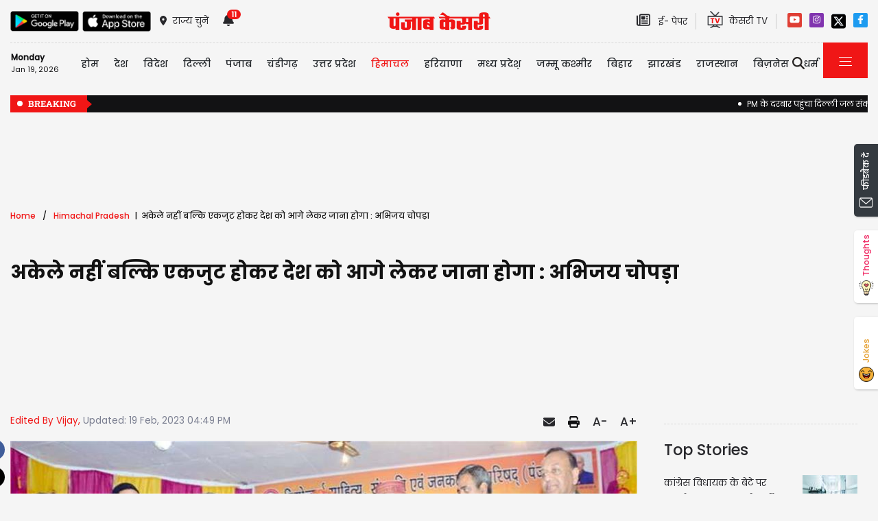

--- FILE ---
content_type: text/html; charset=utf-8
request_url: https://himachal.punjabkesari.in/himachal-pradesh/news/abhijay-chopra-director-of-punjab-kesari-group-1774485
body_size: 34888
content:

<!DOCTYPE html>

<html>
<head><meta charset="utf-8" /><meta http-equiv="X-UA-Compatible" content="IE=edge" /><meta name="viewport" content="width=device-width, initial-scale=1, shrink-to-fit=no" /><meta name="google-site-verification" content="hjhNb-EZewADcdxjFXXa_Lbqg4HJFbzh4n-3VN4WE6s" /><meta name="google-site-verification" content="w9ly5iz9hDRfN0wA1fusSYAYRQh3b67yraL2Pzoxzck" /><title>
	अकेले नहीं बल्कि एकजुट होकर देश को आगे लेकर जाना होगा : अभिजय चोपड़ा - abhijay chopra director of punjab kesari group
</title>
    <meta name="description" content="पहले मेरे दादाजी पद्मश्री विजय चोपड़ा जी इस समारोह में आते रहे हैं और कई तरह के सुझाव वह देते रहे कि क्या करना चाहिए और क्या और बढ़िया हो सकता है। उन्होंने मुझे यहां भेजा है ताकि बाहर निकलकर देखूं और समझ पाऊं की उनके सपनों को कैसे पूरा किया जा सकता..." /><meta name="H1" content="अकेले नहीं बल्कि एकजुट होकर देश को आगे लेकर जाना होगा : अभिजय चोपड़ा" /><meta name="robots" content="INDEX, FOLLOW" /><meta name="keywords" content="Una Hindi News, Himotkarsh, Punjab Kesari Group, Director Abhijay Chopra, Himachal Pradesh Hindi News, Una Local Hindi News, Una Hindi Samachar" /><meta name="news_keywords" content="Una Hindi News, Himotkarsh, Punjab Kesari Group, Director Abhijay Chopra, Himachal Pradesh Hindi News, Una Local Hindi News, Una Hindi Samachar,,2023-02-19T16:49:56+05:30" /><meta itemprop="url" content="https://himachal.punjabkesari.in/himachal-pradesh/news/abhijay-chopra-director-of-punjab-kesari-group-1774485" /><meta itemprop="headline" content="अकेले नहीं बल्कि एकजुट होकर देश को आगे लेकर जाना होगा : अभिजय चोपड़ा" /><meta itemprop="description" content="पहले मेरे दादाजी पद्मश्री विजय चोपड़ा जी इस समारोह में आते रहे हैं और कई तरह के सुझाव वह देते रहे कि क्या करना चाहिए और क्या और बढ़िया हो सकता है। उन्होंने मुझे यहां भेजा है ताकि बाहर निकलकर देखूं और समझ पाऊं की उनके सपनों को कैसे पूरा किया जा सकता..." /><meta itemprop="keywords" content="Una Hindi News, Himotkarsh, Punjab Kesari Group, Director Abhijay Chopra, Himachal Pradesh Hindi News, Una Local Hindi News, Una Hindi Samachar" /><meta property="og:url" content="https://himachal.punjabkesari.in/himachal-pradesh/news/abhijay-chopra-director-of-punjab-kesari-group-1774485" /><meta property="og:title" content="अकेले नहीं बल्कि एकजुट होकर देश को आगे लेकर जाना होगा : अभिजय चोपड़ा" /><meta property="og:image" content="https://img.punjabkesari.in/multimedia/914/0/0X0/0/static.punjabkesari.in/2023_2image_16_49_120802319abhijaychopra.jpg" /><meta property="og:description" content="पहले मेरे दादाजी पद्मश्री विजय चोपड़ा जी इस समारोह में आते रहे हैं और कई तरह के सुझाव वह देते रहे कि क्या करना चाहिए और क्या और बढ़िया हो सकता है। उन्होंने मुझे यहां भेजा है ताकि बाहर निकलकर देखूं और समझ पाऊं की उनके सपनों को कैसे पूरा किया जा सकता..." /><meta property="og:locale" content="hi_IN" /><meta property="og:type" content="website" /><meta property="og:site_name" content="punjabkesari" /><link rel="canonical" href="https://himachal.punjabkesari.in/himachal-pradesh/news/abhijay-chopra-director-of-punjab-kesari-group-1774485" /><link rel="amphtml" href="https://m.himachal.punjabkesari.in/himachal-pradesh/news/abhijay-chopra-director-of-punjab-kesari-group-1774485?amp" /><link rel="alternate" media="only screen and (max-width: 640px)" href="https://m.himachal.punjabkesari.in/himachal-pradesh/news/abhijay-chopra-director-of-punjab-kesari-group-1774485" /><meta property="article:published_time" content="2023-02-19T16:49:56+05:30" /><meta property="article:modified_time" content="2023-02-19T16:49:56+05:30" /><meta property="article:section" /><meta property="article:tag" content="Una Hindi News" /><meta property="article:tag" content="Himotkarsh" /><meta property="article:tag" content="Punjab Kesari Group" /><meta property="article:tag" content="Director Abhijay Chopra" /><meta property="article:tag" content="Himachal Pradesh Hindi News" /><meta property="article:tag" content="Una Local Hindi News" /><meta property="article:tag" content="Una Hindi Samachar" /><meta property="twitter:card" content="summary" /><meta property="twitter:site" content="@punjabkesari" /><meta property="twitter:title" content="अकेले नहीं बल्कि एकजुट होकर देश को आगे लेकर जाना होगा : अभिजय चोपड़ा" /><meta property="twitter:description" content="पहले मेरे दादाजी पद्मश्री विजय चोपड़ा जी इस समारोह में आते रहे हैं और कई तरह के सुझाव वह देते रहे कि क्या करना चाहिए और क्या और बढ़िया हो सकता है। उन्होंने मुझे यहां भेजा है ताकि बाहर निकलकर देखूं और समझ पाऊं की उनके सपनों को कैसे पूरा किया जा सकता..." />
    <style>
        .wrap_img {
            background-color: #333;
            text-align: center;
            display: inline-block;
            width: 100%;
        }
.descriptionC .h2, h2 {
  font-size: 1.4rem !important;
  font-family: 'Poppins-Medium' !important;
}
    </style>


    <!-- DNS Prefetch links (kajal 18-10-2022) -->
    <link rel="preconnect" href="https://www.googletagmanager.com" /><link rel="dns-prefetch" href="https://embed.kooapp.com" /><link rel="dns-prefetch" href="https://static.punjabkesari.in" /><link rel="dns-prefetch" href="https://static.clmbtech.com" /><link rel="dns-prefetch" href="https://securepubads.g.doubleclick.net" /><link rel="dns-prefetch" href="https://cdn.izooto.com" /><link rel="dns-prefetch" href="http://sb.scorecardresearch.com" />

    <!-- Bootstrap CSS -->
    <link rel="shortcut icon" type="image/png" href="https://static.punjabkesari.in/pk2017/images/favicon.ico" /><link rel="stylesheet" href="https://static.punjabkesari.in/pk2021/css/bootstrap.min.css" /><link rel="stylesheet" href="https://static.punjabkesari.in/pk2021/css/style.css" /><link rel="stylesheet" href="https://static.punjabkesari.in/pk2021/css/simple-scrollbar.css" /><link rel="stylesheet" href="https://static.punjabkesari.in/pk2021/css/all.css" />
    <script src="https://static.punjabkesari.in/pk2021/js/jquery-3.7.0.min.js"></script>
    
    <script>    var dataLayer = dataLayer ? dataLayer : [];</script>
    <script async src="https://www.punjabkesari.in/js/dlayer.js"></script>
    
    
    
    <script>(function (d, s, id) {
            var js, fjs = d.getElementsByTagName(s)[0];
            if (d.getElementById(id)) return;
            js = d.createElement(s); js.id = id;
            js.src = 'https://connect.facebook.net/en_US/sdk.js#xfbml=1&version=v2.11&appId=241060005914517';
            fjs.parentNode.insertBefore(js, fjs);
        }(document, 'script', 'facebook-jssdk'));</script>




    <!-- Ads 2022 -->
    <script async src="https://securepubads.g.doubleclick.net/tag/js/gpt.js"></script>
    <script>
        window.googletag = window.googletag || { cmd: [] };
        googletag.cmd.push(function () {
            googletag.defineSlot('/15415905/punjab_kesari_dekstop_970x90_home_2022', [[728, 90], [970, 90]], 'div-gpt-ad-1651308514423-0').addService(googletag.pubads()); //under breaking ticker
            googletag.defineSlot('/15415905/punjab_kesari_dekstop_1x1_2022', [1, 1], 'div-gpt-ad-1651312505042-0').addService(googletag.pubads()); //In master page
            googletag.defineSlot('/15415905/punjab_kesari_dekstop_728x90_home_2022_1', [[970, 90], [728, 90]], 'div-gpt-ad-1651308461776-0').addService(googletag.pubads()); //above kesari tv
            googletag.defineSlot('/15415905/punjab_kesari_dekstop_300x250_home_2022_1', [[300, 600], [300, 250], [336, 280]], 'div-gpt-ad-1651308693629-0').addService(googletag.pubads());//Right Side 1st ad unit
            googletag.defineSlot('/15415905/punjab_kesari_dekstop_300x250_home_2022_2', [[300, 600], [336, 280], [300, 250]], 'div-gpt-ad-1651308807665-0').addService(googletag.pubads());//Right Side 2 
            googletag.defineSlot('/15415905/punjab_kesari_dekstop_728x90_home_2022_2', [[728, 90], [979, 90]], 'div-gpt-ad-1651308944873-0').addService(googletag.pubads());//728x90 2 in the mid
            googletag.defineSlot('/15415905/Punjab_Kesari_dekstop_story_728x90_1', [728, 90], 'div-gpt-ad-1651312938180-0').addService(googletag.pubads());//Story page top
            googletag.defineSlot('/15415905/Punjab_Kesari_dekstop_story_728x90_2_2022', [728, 90], 'div-gpt-ad-1651313064609-0').addService(googletag.pubads());//Story under image
            googletag.defineSlot('/15415905/Punjab_Kesari_dekstop_story_7300x250_202-1', [[336, 280], [300, 600], [300, 250]], 'div-gpt-ad-1651313375597-0').addService(googletag.pubads());//Story page RIght side 300x250
googletag.defineSlot('/15415905/Punjab_Kesari_dekstop_story_728x90_1', [728, 90], 'div-gpt-ad-1651585050992-0').addService(googletag.pubads());//below story headline
            googletag.pubads().enableSingleRequest();
            googletag.pubads().collapseEmptyDivs();
            googletag.enableServices();
        });
    </script>

    <script type='text/javascript'> 
        if ((navigator.userAgent.match(/(iphone)|(ipod)|(ipad)|(android)|(blackberry)|(windows phone)|(symbian)/i))) {
            if (location.pathname == '/') {
                var request_uri = 'https://m.himachal.punjabkesari.in/';
            } else {
                var request_uri = 'https://m.himachal.punjabkesari.in' + location.pathname;
            }
            top.location.href = request_uri;
        }
else if (window.innerWidth < 769) {
            if (location.pathname == '/') {
                var request_uri = 'https://m.himachal.punjabkesari.in/';
            } else {
                var request_uri = 'https://m.himachal.punjabkesari.in' + location.pathname;
            }
            top.location.href = request_uri;
        }

    </script>

    <style type="text/css">
        .dis {
            display: none;
        }
    </style>

    <!--ads end -->
    <style>
        .container .cust {
            margin-bottom: 45px !important;
        }
    </style>

    <!-- Google Tag Manager -->
    <script>(function (w, d, s, l, i) {
            w[l] = w[l] || []; w[l].push({
                'gtm.start':
                    new Date().getTime(), event: 'gtm.js'
            }); var f = d.getElementsByTagName(s)[0],
                j = d.createElement(s), dl = l != 'dataLayer' ? '&l=' + l : ''; j.async = true; j.src =
                    'https://www.googletagmanager.com/gtm.js?id=' + i + dl; f.parentNode.insertBefore(j, f);
        })(window, document, 'script', 'dataLayer', 'GTM-TPWTG5R');</script>
    <!-- End Google Tag Manager -->

    <script>
        function check_validation() {
            var mailformat = /^(([^<>()[\]\\.,;:\s@\"]+(\.[^<>()[\]\\.,;:\s@\"]+)*)|(\".+\"))@((\[[0-9]{1,3}\.[0-9]{1,3}\.[0-9]{1,3}\.[0-9]{1,3}\])|(([a-zA-Z\-0-9]+\.)+[a-zA-Z]{2,}))$/;

            if (document.getElementById("control_EMAIL").value != ' ' && document.getElementById("control_COLUMN1").value != ' ') {
                if (mailformat.test(document.getElementById("control_EMAIL").value) == true) {
                    subscribeBtn('popup');
                    return true;
                }
                else {
                    return false;
                }
            }
            else
                return false;
        }
    </script>

<!--izooto 11072022 -->
<script> window._izq = window._izq || []; window._izq.push(["init" ]); </script>
<script async src="https://cdn.izooto.com/scripts/1879e8d64b9dd8358b3003428ed38a151a05a7a7.js"></script>

<!--izooto -->

 <style>
        .subscribeSec {
            background-color: #cecece;
        }

            .subscribeSec p {
                color: #000000;
                font-size: 16px;
                margin: 0;
            }


                .subscribeSec p > a {
                    color: #000000 !important;
                    font-family: 'Poppins-Medium';
                }


            .subscribeSec a {
                color: #ffffff;
                font-weight: 600;
            }

        .subscbg {
            background: #ff1308;
        }
.subscbg:hover {
    color: black !important;
}


    </style>



</head>
<body>
    <!-- Google Tag Manager (noscript) -->
    <noscript>
        <iframe src="https://www.googletagmanager.com/ns.html?id=GTM-TPWTG5R"
            height="0" width="0" style="display: none; visibility: hidden"></iframe>
    </noscript>
    <!-- End Google Tag Manager (noscript) -->

    <form method="post" action="/himachal-pradesh/news/abhijay-chopra-director-of-punjab-kesari-group-1774485" id="form1">
<div class="aspNetHidden">
<input type="hidden" name="__VIEWSTATE" id="__VIEWSTATE" value="MqN81eqvptlYWXl1vBxCltnsx/NtV6RlHrIKdkiRbgPikm8a+uh2URM64ZDZ1qzE2ReJ4im+4TTw9XCcgeG+4U1uVIt4N3hA6ZYpRLlrKYc=" />
</div>

<div class="aspNetHidden">

	<input type="hidden" name="__VIEWSTATEGENERATOR" id="__VIEWSTATEGENERATOR" value="B37EEB7D" />
	<input type="hidden" name="__EVENTVALIDATION" id="__EVENTVALIDATION" value="6vC0J03KA03GSym/ZEYd8g9Iz7x/83qFJti5yTp9CnXhwXfkxK6Pd3OUwkPkjNdtQqVMjI2NZxEd47MzA7t66knOvKhRrcvCzWlrcnVgtD2ulY0/Y9d2uoUUT0lxaBMVD0e941GqcdW9jXfV1RRuiNBeKm/pRKm0LgasLywPWaVFr9ef/qmb/gGjCScptcyESrfB3N0tDvm35tQIf5LK5QD1pSdXkiYJDwK5QJrimesjOid/vWZZqJ0soM093wRs" />
</div>

        
<div>
    <span id="header_lblmsg"></span>
</div>
<script>
    function fn_search1() {
        var search = document.getElementById("txtsearch").value;
        if (search.trim() != "") {
            search = search.replaceAll("+", "").replaceAll("#", "").replaceAll("%", "").replaceAll("*", "").replaceAll("?", "").replaceAll("%20", "-").replaceAll("--", "-").replaceAll(" ", "-").replaceAll("@","").replace(/\.{2,}/g, '-');

            var url = document.getElementById("header_hdn_url_path").value + "search/" + search.trim().replace(" ", "-");
            window.location = url;
        }
        else {
            document.getElementById("txtsearch").placeholder = "Please Enter data to search";
        }
        searchclk(search); //Data layer function on search box

    }

    function onPress_ENTER_header1(e) {
        var keyPressed = e.keyCode || e.which;

        //if ENTER is pressed
        if (keyPressed == 13) {
            e.preventDefault();
            fn_search1();
        }
    }
</script>
<script>
   

    
    const Http = new XMLHttpRequest();
    function getLocation() {
        var bdcApi = "https://api.bigdatacloud.net/data/reverse-geocode-client"

        navigator.geolocation.getCurrentPosition(
            (position) => {
                bdcApi = bdcApi
                    + "?latitude=" + position.coords.latitude
                    + "&longitude=" + position.coords.longitude
                    + "&localityLanguage=en";
                getApi(bdcApi);

            },
            (err) => { getApi(bdcApi); },
            {
                enableHighAccuracy: true,
                timeout: 5000,
                maximumAge: 0
            });
    }
    function getApi(bdcApi) {
        Http.open("GET", bdcApi);
        Http.send();
        Http.onreadystatechange = function () {
            if (this.readyState == 4 && this.status == 200) {
                //console.log(this.responseText);
                var obj = JSON.parse(this.responseText);
                document.getElementById('header_browse_location').value = obj.localityInfo.administrative[2].name;
                document.getElementById('header_browse_state_code').value = obj.principalSubdivisionCode;
                document.getElementById('header_browse_country_code').value = obj.countryCode;

               // console.log(obj.principalSubdivisionCode);
               // console.log(obj.countryCode);
            }
            else {
                document.getElementById('header_browse_location').value = 'jalandhar';
                document.getElementById('header_browse_state_code').value = 'IN-PB';
                document.getElementById('header_browse_country_code').value = 'IN';
            }
        };
    }

</script>
<!-- HEADER START -->
<header>
    <div class="container p-0 position-relative">
        <div class="topbar_head  py-3 ">
            <div class="row d-flex align-items-center">
                <div class="col1 col-md-5">
                    <ul class="d-flex align-items-center m-0">
                        <li>
                            <a itemprop="url" href="https://play.google.com/store/apps/details?id=com.punjabkesari" onclick="appsIcon('header','android')" target="_blank">
                                <img itemprop="Image" src="http://static.punjabkesari.in/pk2021/google-play-store.png" alt="img title"  width="100" height="30"></a>
                        </li>
                        <li>
                            <a itemprop="url" href="https://itunes.apple.com/in/app/punjab-kesari/id576495885?mt=8" onclick="appsIcon('header','apple')" target="_blank">
                                <img itemprop="Image" src="http://static.punjabkesari.in/pk2021/apple-store.png" alt="img title"  width="100" height="30"></a>
                        </li>
                        <li class="ml-2">
                            <a itemprop="url" href="#" data-toggle="modal" data-target="#exampleModal" onclick="locationclk()" target="_blank"><i class="fas fa-map-marker-alt"></i>
                                <span>राज्य चुनें</span>
                            </a>
                        </li>
                        <li id="header_dv_noti" class="px-3 dropdown notifynews"><a itemprop="url" href="#" onclick="notificationBadgeHide()"><i class="fas fa-bell"></i><span id="noti_span" style="display:block" class="badge badge-pill badge-notify">11</span></a><div class="dropdown-menu  px-2" ><ul class="slimscrollbar" data-ss-container><li><a href="https://bollywood.punjabkesari.in/entertainment/news/veteran-actor-kalyan-chatterjee-passes-away-at-81-2257321" onclick="notiArticleclick('suman prajapati', 'Himachal Pradesh', '12/8/2025 1:34:06 PM','Monday','13', '2257321', 'Veteran actor , Kalyan Chatterjee,, Kalyan Chatterjee passes away ,Latest News, Bollywood News,पंजाब केसरी, Bollywood Celebrity News, Entertainment, Punjab Kesari News, Punjab Kesari Latest News,  पंजाब केसरी न्यूज','178','undefined', 'veteran actor kalyan chatterjee passes away at 81','undefined','text')">मशहूर एक्टर कल्याण चटर्जी का 81 की उम्र में निधन, टाइफाइड समेत उम्र संबंधी बीमारियों से थे पीड़ित<p> 1 month ago </p></a></li><li><a href="https://himachal.punjabkesari.in/himachal-pradesh/news/vinay-kumar-becomes-congress-state-president-2249537" onclick="notiArticleclick('Vijay', 'Himachal Pradesh', '11/22/2025 10:51:52 PM','Saturday','22', '2249537', 'Shimla Hindi News, Vinay Kumar, Congress State President, Himachal Pradesh Hindi News, Shimla Local Hindi News, Shimla Hindi Samachar','87','undefined', 'vinay kumar becomes congress state president','undefined','text')">हिमाचल कांग्रेस को मिला नया सारथी: विनय कुमार बने नए प्रदेश अध्यक्ष, विधानसभा उपाध्यक्ष पद से दिया इस्तीफा<p> 1 month ago </p></a></li><li><a href="https://haryana.punjabkesari.in/haryana/news/cm-nayab-saini-increased-old-age-pension-on-haryana-government-anniversary-2230689" onclick="notiArticleclick('Deepak Kumar', 'Himachal Pradesh', '10/17/2025 1:12:54 PM','Friday','13', '2230689', 'CM Nayab Saini increased old age pension, Haryana government anniversary, Haryana  News','341','undefined', 'cm nayab saini increased old age pension on haryana government anniversary','undefined','text')">Haryana सरकार की सालगिरह पर CM सैनी का बुजुर्गों को तोहफा, इतने रुपये बढ़ाई गई बुढ़ापा पेंशन<p> 3 months ago </p></a></li><li><a href="https://haryana.punjabkesari.in/haryana/news/girl-was-missing-for-42-days-what-the-police-saw-at-the-spot-left-them-stunned-2218686" onclick="notiArticleclick('Isha', 'Himachal Pradesh', '9/26/2025 8:28:11 AM','Friday','08', '2218686', 'Girl was missing for 42 days, Haryana hindi news, Haryana news, Hindi news, haryana crime, Crime news,','67','undefined', 'girl was missing for 42 days what the police saw at the spot left them stunned','undefined','text')">Haryana रोहतक में मिला कंकाल... 42 दिन से गायब था युवत, मौके से पुलिस ने जो देखा उड़े होश<p> 3 months ago </p></a></li><li><a href="https://haryana.punjabkesari.in/haryana/news/hisar-schools-opened-amid-waterlogging-children-arriving-in-tractor-trolley-2213619" onclick="notiArticleclick('Deepak Kumar', 'Himachal Pradesh', '9/16/2025 4:59:03 PM','Tuesday','16', '2213619', 'Hisar, Schools open, waterlogging, School Children, Haryana News, Flood','341','undefined', 'hisar schools opened amid waterlogging children arriving in tractor trolley','undefined','text')">Haryana: हिसार के गांव में जलभराव में खुला स्कूल, ट्रैक्टर-ट्रॉलियों में बैठाकर पहुंचे बच्चे<p> 4 months ago </p></a></li><li><a href="https://punjab.punjabkesari.in/punjab/news/bishop-cotton-school-missing-students-revelation-2194574" onclick="notiArticleclick('Kalash', 'Himachal Pradesh', '8/10/2025 1:34:42 PM','Sunday','13', '2194574', 'Bishop Cotton School, Bishop Cotton School missing students, Shimla Missing Students, revelation, Punjab Police','276','undefined', 'bishop cotton school missing students revelation','undefined','text')">Bishop Cotton School से लापता स्टूडेंट्स को लेकर बड़ा खुलासा, पुलिस कर रही इस एंगल से जांच<p> 5 months ago </p></a></li><li><a href="https://punjab.punjabkesari.in/punjab/news/3-children-including-punjab-minister-nephew-missing-from-shimla-school-2194508" onclick="notiArticleclick('Kalash', 'Himachal Pradesh', '8/10/2025 11:38:51 AM','Sunday','11', '2194508', 'Punjab News, Shimla School, Harjot Singh Bains, nephew missing','276','undefined', '3 children including punjab minister nephew missing from shimla school','undefined','text')">पंजाब के मंत्री के भतीजे सहित शिमला के स्कूल से तीन बच्चे लापता, मचा हड़कंप<p> 5 months ago </p></a></li><li><a href="https://himachal.punjabkesari.in/himachal-pradesh/news/rain-wreaks-havoc-in-himachal-2185611" onclick="notiArticleclick('Vijay', 'Himachal Pradesh', '7/23/2025 2:41:15 PM','Wednesday','14', '2185611', 'Shimla Hindi News, Himachal Pradesh, Rain Havoc, Himachal Pradesh Hindi News, Shimla Local Hindi News, Shimla Hindi Samachar','87','undefined', 'rain wreaks havoc in himachal','undefined','text')">हिमाचल में आफत की बारिश: अब तक 135 लाेगाें की मौ.त, हजारों हुए बेघर, 1247 कराेड़ की संपत्ति काे पहुंचा नुक्सान<p> 5 months ago </p></a></li><li><a href="https://up.punjabkesari.in/uttar-pradesh/news/up-board-result-2025-10th-and-12th-results-released-check-your-result-here-2141481" onclick="notiArticleclick('Ramkesh', 'Himachal Pradesh', '4/25/2025 12:44:15 PM','Friday','12', '2141481', 'UP Board Result 2025','189','undefined', 'up board result 2025 10th and 12th results released check your result here','undefined','text')">UP Board Result 2025: 10वीं और 12वीं का रिजल्ट जारी, यहां देखें अपना रिजल्ट<p> 8 months ago </p></a></li><li><a href="https://punjab.punjabkesari.in/himachal-pradesh/news/hrtc-bus-attacked-in-punjab-2121789" onclick="notiArticleclick('Subhash Kapoor', 'Himachal Pradesh', '3/18/2025 11:11:03 PM','Tuesday','23', '2121789', 'Punjab news, HRTC, Bus attacked in Punjab, passengers, crime, police','249','undefined', 'hrtc bus attacked in punjab','undefined','text')">पंजाब में HRTC बस पर हमला, सवारियों से भरी बस को बीच सड़क रोका, तोड़े शीशे<p> 10 months ago </p></a></li><li><a href="https://jammukashmir.punjabkesari.in/jammu-kashmir/news/119-nris-expelled-from-us-will-reach-india-tonight-2105769" onclick="notiArticleclick('Neetu Bala', 'Himachal Pradesh', '2/15/2025 1:41:00 PM','Saturday','13', '2105769', 'NRI, expelled,  US, America,  India, people,  JK, Deport, jammu kashmir, jammu kashmir news','325','undefined', '119 nris expelled from us will reach india tonight','undefined','text')">USA से Deport 119 NRI आज रात पहुंचेंगे भारत, List में J&K का व्यक्ति शामिल<p> 11 months ago </p></a></li></ul></div></li>
                        <li id="header_dv_weather" class="weather_details"></li>
                    </ul>
                   
                    
                </div>
                <div class="col2 col-md-2 logo_pk text-center">
                    <a itemprop="url" href="https://www.punjabkesari.in/" onclick="logoMainclk()">
                        <img itemprop="logo" src="http://static.punjabkesari.in/pk2021/logo-red.png" alt="img title" width="150" height="26"></a>
                </div>
                <div class="col3 col-md-5 d-flex justify-content-end">
                    <ul class="d-flex align-items-center m-0">

                        <li class="ml-2">
                            <a itemprop="url" href="https://epaper.punjabkesari.in/" onclick="EpaperlogoMainclk()" target="_blank">
                                <i class="far fa-newspaper"></i>
                                <span class="mx-2">ई- पेपर</span>
                            </a>
                        </li>

                        <li class="mx-3 tvicon">
                            <a itemprop="url" href="https://www.kesari.tv/" onclick="KesarilogoMainclk()" target="_blank">
                                <img itemprop="Image" src="http://static.punjabkesari.in/pk2021/pk-tv.png" alt="img title" width="23" height="25">
                                <span>केसरी TV
                                </span>
                            </a>
                        </li>

                        <li style="display:none">
                            <a itemprop="url" href="https://epaper.punjabkesari.in/login" target="_blank">SIGN IN</a>
                        </li>

                        

                    </ul>
                     <!--Social Icons-->
                <ul class="d-flex top-social">
                        <li><a itemprop="url" href="https://www.youtube.com/channel/UCNAmXxBJ0L_wcGMFPVtCGDw" target="_blank"><svg class="svg-inline--fa fa-youtube fa-w-18" aria-hidden="true" focusable="false" data-prefix="fab" data-icon="youtube" role="img" xmlns="http://www.w3.org/2000/svg" viewBox="0 0 576 512" data-fa-i2svg=""><path fill="currentColor" d="M549.655 124.083c-6.281-23.65-24.787-42.276-48.284-48.597C458.781 64 288 64 288 64S117.22 64 74.629 75.486c-23.497 6.322-42.003 24.947-48.284 48.597-11.412 42.867-11.412 132.305-11.412 132.305s0 89.438 11.412 132.305c6.281 23.65 24.787 41.5 48.284 47.821C117.22 448 288 448 288 448s170.78 0 213.371-11.486c23.497-6.321 42.003-24.171 48.284-47.821 11.412-42.867 11.412-132.305 11.412-132.305s0-89.438-11.412-132.305zm-317.51 213.508V175.185l142.739 81.205-142.739 81.201z"></path></svg></a></li>
                        <li><a itemprop="url" href="https://www.instagram.com/himachal.kesari/?hl=en" target="_blank"><svg class="svg-inline--fa fa-instagram fa-w-14" aria-hidden="true" focusable="false" data-prefix="fab" data-icon="instagram" role="img" xmlns="http://www.w3.org/2000/svg" viewBox="0 0 448 512" data-fa-i2svg=""><path fill="currentColor" d="M224.1 141c-63.6 0-114.9 51.3-114.9 114.9s51.3 114.9 114.9 114.9S339 319.5 339 255.9 287.7 141 224.1 141zm0 189.6c-41.1 0-74.7-33.5-74.7-74.7s33.5-74.7 74.7-74.7 74.7 33.5 74.7 74.7-33.6 74.7-74.7 74.7zm146.4-194.3c0 14.9-12 26.8-26.8 26.8-14.9 0-26.8-12-26.8-26.8s12-26.8 26.8-26.8 26.8 12 26.8 26.8zm76.1 27.2c-1.7-35.9-9.9-67.7-36.2-93.9-26.2-26.2-58-34.4-93.9-36.2-37-2.1-147.9-2.1-184.9 0-35.8 1.7-67.6 9.9-93.9 36.1s-34.4 58-36.2 93.9c-2.1 37-2.1 147.9 0 184.9 1.7 35.9 9.9 67.7 36.2 93.9s58 34.4 93.9 36.2c37 2.1 147.9 2.1 184.9 0 35.9-1.7 67.7-9.9 93.9-36.2 26.2-26.2 34.4-58 36.2-93.9 2.1-37 2.1-147.8 0-184.8zM398.8 388c-7.8 19.6-22.9 34.7-42.6 42.6-29.5 11.7-99.5 9-132.1 9s-102.7 2.6-132.1-9c-19.6-7.8-34.7-22.9-42.6-42.6-11.7-29.5-9-99.5-9-132.1s-2.6-102.7 9-132.1c7.8-19.6 22.9-34.7 42.6-42.6 29.5-11.7 99.5-9 132.1-9s102.7-2.6 132.1 9c19.6 7.8 34.7 22.9 42.6 42.6 11.7 29.5 9 99.5 9 132.1s2.7 102.7-9 132.1z"></path></svg></a></li>
                      <!--  <li><a itemprop="url" href="https://twitter.com/himachalkesari?ref_src=twsrc%5Egoogle%7Ctwcamp%5Eserp%7Ctwgr%5Eauthor"  target="_blank"><svg class="svg-inline--fa fa-twitter fa-w-16" aria-hidden="true" focusable="false" data-prefix="fab" data-icon="twitter" role="img" xmlns="http://www.w3.org/2000/svg" viewBox="0 0 512 512" data-fa-i2svg=""><path fill="currentColor" d="M459.37 151.716c.325 4.548.325 9.097.325 13.645 0 138.72-105.583 298.558-298.558 298.558-59.452 0-114.68-17.219-161.137-47.106 8.447.974 16.568 1.299 25.34 1.299 49.055 0 94.213-16.568 130.274-44.832-46.132-.975-84.792-31.188-98.112-72.772 6.498.974 12.995 1.624 19.818 1.624 9.421 0 18.843-1.3 27.614-3.573-48.081-9.747-84.143-51.98-84.143-102.985v-1.299c13.969 7.797 30.214 12.67 47.431 13.319-28.264-18.843-46.781-51.005-46.781-87.391 0-19.492 5.197-37.36 14.294-52.954 51.655 63.675 129.3 105.258 216.365 109.807-1.624-7.797-2.599-15.918-2.599-24.04 0-57.828 46.782-104.934 104.934-104.934 30.213 0 57.502 12.67 76.67 33.137 23.715-4.548 46.456-13.32 66.599-25.34-7.798 24.366-24.366 44.833-46.132 57.827 21.117-2.273 41.584-8.122 60.426-16.243-14.292 20.791-32.161 39.308-52.628 54.253z"></path></svg></a></li>
-->           <li><a itemprop="url" href="https://twitter.com/himachalkesari?ref_src=twsrc%5Egoogle%7Ctwcamp%5Eserp%7Ctwgr%5Eauthor" target="_blank">
     <svg  aria-hidden="true" focusable="false" data-prefix="fab" data-icon="instagram" role="img" xmlns="http://www.w3.org/2000/svg" viewBox="0 0 448 512" data-fa-i2svg="">
         <path d="M64 32C28.7 32 0 60.7 0 96V416c0 35.3 28.7 64 64 64H384c35.3 0 64-28.7 64-64V96c0-35.3-28.7-64-64-64H64zm297.1 84L257.3 234.6 379.4 396H283.8L209 298.1 123.3 396H75.8l111-126.9L69.7 116h98l67.7 89.5L313.6 116h47.5zM323.3 367.6L153.4 142.9H125.1L296.9 367.6h26.3z" />
     </svg></a></li>              <li><a itemprop="url" href="https://www.facebook.com/HimachalKesari/" target="_blank"><svg class="svg-inline--fa fa-facebook-f fa-w-10" aria-hidden="true" focusable="false" data-prefix="fab" data-icon="facebook-f" role="img" xmlns="http://www.w3.org/2000/svg" viewBox="0 0 320 512" data-fa-i2svg=""><path fill="currentColor" d="M279.14 288l14.22-92.66h-88.91v-60.13c0-25.35 12.42-50.06 52.24-50.06h40.42V6.26S260.43 0 225.36 0c-73.22 0-121.08 44.38-121.08 124.72v70.62H22.89V288h81.39v224h100.17V288z"></path></svg></a></li>
                    </ul>  
                </div>
            </div>
        </div>
        <!-- NAVBAR START -->
        <div id="navbars">
            <nav class="navbar navbar-expand-lg navbar-light ">
                <div class="navbar_header row">
                    <button class="navbar-toggler" type="button" data-toggle="collapse" data-target="#navbarNav" aria-controls="navbarNav" aria-expanded="false" aria-label="Toggle navigation">
                        <span class="navbar-toggler-icon"></span>
                    </button>
                    <div class="collapse navbar-collapse" id="navbarNav">
                        <div id="header_dv_time" class="currentDate mr-xl-4 mr-lg-3"><p>Monday</p><span> Jan 19, 2026 </span></div>
                        <ul id="header_dv_nav" class="navbar-nav"><li class="nav-item"><a itemprop="url" class="nav-link" href="https://www.punjabkesari.in" onclick="navMenutop('Home')">होम</a></li><li class="nav-item dropdown "><a itemprop="url" class="nav-link dropdown-toggle" href="https://www.punjabkesari.in/national" role="button" onclick="navMenutop('National')">देश</a><div class="dropdown-menu  px-2"><div class="slimscrollbar" data-ss-container><a itemprop="url" class="dropdown-item" href="https://punjab.punjabkesari.in/" onclick="navMenusub('National','Punjab')">पंजाब</a><a itemprop="url" class="dropdown-item" href="https://haryana.punjabkesari.in/" onclick="navMenusub('National','Haryana')">हरियाणा</a><a itemprop="url" class="dropdown-item" href="https://himachal.punjabkesari.in/" onclick="navMenusub('National','Himachal Pradesh')">हिमाचल प्रदेश</a><a itemprop="url" class="dropdown-item" href="https://mp.punjabkesari.in/" onclick="navMenusub('National','Madhya Pradesh')">मध्य प्रदेश</a><a itemprop="url" class="dropdown-item" href="https://rajasthan.punjabkesari.in" onclick="navMenusub('National','Rajasthan')">राजस्थान</a><a itemprop="url" class="dropdown-item" href="https://chandigarh.punjabkesari.in" onclick="navMenusub('National','Chandigarh')">चंडीगढ़</a><a itemprop="url" class="dropdown-item" href="https://www.punjabkesari.in/national/delhi" onclick="navMenusub('National','Delhi')">दिल्ली</a><a itemprop="url" class="dropdown-item" href="https://up.punjabkesari.in" onclick="navMenusub('National','Uttar Pradesh')">उत्तर प्रदेश</a><a itemprop="url" class="dropdown-item" href="https://jammukashmir.punjabkesari.in" onclick="navMenusub('National','Jammu Kashmir')">जम्मू कश्मीर</a><a itemprop="url" class="dropdown-item" href="https://uttarakhand.punjabkesari.in" onclick="navMenusub('National','Uttrakhand')">उत्तराखंड</a><a itemprop="url" class="dropdown-item" href="https://bihar.punjabkesari.in" onclick="navMenusub('National','Bihar')">बिहार</a><a itemprop="url" class="dropdown-item" href="https://www.punjabkesari.in/jharkhand" onclick="navMenusub('National','Jharkhand')">झारखंड</a></div></div></li><li class="nav-item dropdown "><a itemprop="url" class="nav-link dropdown-toggle" href="https://www.punjabkesari.in/international" role="button" onclick="navMenutop('International')">विदेश</a><div class="dropdown-menu  px-2"><div class="slimscrollbar" data-ss-container><a itemprop="url" class="dropdown-item" href="https://www.punjabkesari.in/international/pakistan" onclick="navMenusub('International','Pakistan')">पाकिस्तान</a><a itemprop="url" class="dropdown-item" href="https://www.punjabkesari.in/international/china" onclick="navMenusub('International','China')">चीन</a><a itemprop="url" class="dropdown-item" href="https://www.punjabkesari.in/international/australia" onclick="navMenusub('International','Australia')">ऑस्ट्रेलिया</a><a itemprop="url" class="dropdown-item" href="https://www.punjabkesari.in/international/america" onclick="navMenusub('International','America')">अमेरिका</a><a itemprop="url" class="dropdown-item" href="https://www.punjabkesari.in/international/england" onclick="navMenusub('International','England')">इंग्लैंड</a><a itemprop="url" class="dropdown-item" href="https://www.punjabkesari.in/international/international-news" onclick="navMenusub('International','International News')">अन्य देशों की खबरें</a></div></div></li><li class="nav-item"><a itemprop="url" class="nav-link" href="https://www.punjabkesari.in/national/delhi" onclick="navMenutop('Delhi')">दिल्ली</a></li><li class="nav-item dropdown "><a itemprop="url" class="nav-link dropdown-toggle" href="https://punjab.punjabkesari.in/" role="button" onclick="navMenutop('Punjab')">पंजाब</a><div class="dropdown-menu  px-2"><div class="slimscrollbar" data-ss-container><a itemprop="url" class="dropdown-item" href="https://punjab.punjabkesari.in/jalandhar" onclick="navMenusub('Punjab','Jalandhar')">जालंधर</a><a itemprop="url" class="dropdown-item" href="https://punjab.punjabkesari.in/pathankot" onclick="navMenusub('Punjab','Pathankot')">पठानकोट</a><a itemprop="url" class="dropdown-item" href="https://punjab.punjabkesari.in/amritsar" onclick="navMenusub('Punjab','Amritsar')">अमृतसर</a><a itemprop="url" class="dropdown-item" href="https://punjab.punjabkesari.in/ludhiana" onclick="navMenusub('Punjab','Ludhiana')">लुधियाना</a><a itemprop="url" class="dropdown-item" href="https://punjab.punjabkesari.in/nawanshahr" onclick="navMenusub('Punjab','nawanshahr')">नवांशहर/रूपनगर</a><a itemprop="url" class="dropdown-item" href="https://punjab.punjabkesari.in/moga" onclick="navMenusub('Punjab','Moga')">मोगा</a><a itemprop="url" class="dropdown-item" href="https://punjab.punjabkesari.in/patiala" onclick="navMenusub('Punjab','Patiala')">पटियाला</a><a itemprop="url" class="dropdown-item" href="https://punjab.punjabkesari.in/kapurthala" onclick="navMenusub('Punjab','Kapurthala')">फगवाड़ा/कपूरथला</a><a itemprop="url" class="dropdown-item" href="https://punjab.punjabkesari.in/barnala" onclick="navMenusub('Punjab','Barnala')">बरनाला/संगरूर</a><a itemprop="url" class="dropdown-item" href="https://punjab.punjabkesari.in/bathinda" onclick="navMenusub('Punjab','Bathinda')">बठिंडा/मानसा</a><a itemprop="url" class="dropdown-item" href="https://punjab.punjabkesari.in/firozepur" onclick="navMenusub('Punjab','Firozepur')">फाजिल्का/फिरोजपुर</a><a itemprop="url" class="dropdown-item" href="https://punjab.punjabkesari.in/faridkot" onclick="navMenusub('Punjab','Faridkot')">फरीदकोट/मुक्तसर</a><a itemprop="url" class="dropdown-item" href="https://punjab.punjabkesari.in/gurdaspur" onclick="navMenusub('Punjab','Gurdaspur')">गुरदासपुर/पठानकोट</a><a itemprop="url" class="dropdown-item" href="https://punjab.punjabkesari.in/hoshiarpur" onclick="navMenusub('Punjab','Hoshiarpur')">होशियारपुर</a><a itemprop="url" class="dropdown-item" href="https://punjab.punjabkesari.in/khanna" onclick="navMenusub('Punjab','khanna')">खन्ना</a></div></div></li><li class="nav-item dropdown "><a itemprop="url" class="nav-link dropdown-toggle" href="https://chandigarh.punjabkesari.in" role="button" onclick="navMenutop('Chandigarh')">चंडीगढ़</a><div class="dropdown-menu  px-2"><div class="slimscrollbar" data-ss-container><a itemprop="url" class="dropdown-item" href="https://chandigarh.punjabkesari.in/panchkula" onclick="navMenusub('Chandigarh','Panchkula')">पंचकुला</a><a itemprop="url" class="dropdown-item" href="https://chandigarh.punjabkesari.in/mohali" onclick="navMenusub('Chandigarh','Mohali')">मोहाली</a></div></div></li><li class="nav-item dropdown "><a itemprop="url" class="nav-link dropdown-toggle" href="https://up.punjabkesari.in" role="button" onclick="navMenutop('Uttar Pradesh')">उत्तर प्रदेश</a><div class="dropdown-menu  px-2"><div class="slimscrollbar" data-ss-container><a itemprop="url" class="dropdown-item" href="https://up.punjabkesari.in/lucknow" onclick="navMenusub('Uttar Pradesh','Lucknow')">लखनऊ</a><a itemprop="url" class="dropdown-item" href="https://up.punjabkesari.in/varanasi" onclick="navMenusub('Uttar Pradesh','Varanasi')">वाराणसी</a><a itemprop="url" class="dropdown-item" href="https://up.punjabkesari.in/kanpur" onclick="navMenusub('Uttar Pradesh','Kanpur')">कानपुर</a><a itemprop="url" class="dropdown-item" href="https://up.punjabkesari.in/meerut" onclick="navMenusub('Uttar Pradesh','Meerut')">मेरठ</a><a itemprop="url" class="dropdown-item" href="https://up.punjabkesari.in/agra" onclick="navMenusub('Uttar Pradesh','Agra')">आगरा</a><a itemprop="url" class="dropdown-item" href="https://up.punjabkesari.in/prayagraj" onclick="navMenusub('Uttar Pradesh','Prayagraj')">प्रयागराज</a><a itemprop="url" class="dropdown-item" href="https://up.punjabkesari.in/gorakhpur" onclick="navMenusub('Uttar Pradesh','Gorakhpur')">गोरखपुर</a><a itemprop="url" class="dropdown-item" href="https://up.punjabkesari.in/jhansi" onclick="navMenusub('Uttar Pradesh','Jhansi')">झांसी</a><a itemprop="url" class="dropdown-item" href="https://up.punjabkesari.in/up-sp" onclick="navMenusub('Uttar Pradesh','Up SP')">सपा</a><a itemprop="url" class="dropdown-item" href="https://up.punjabkesari.in/up-bsp" onclick="navMenusub('Uttar Pradesh','Up BSP')">बसपा</a><a itemprop="url" class="dropdown-item" href="https://up.punjabkesari.in/up-bjp" onclick="navMenusub('Uttar Pradesh','Up BJP')">भाजपा</a><a itemprop="url" class="dropdown-item" href="https://up.punjabkesari.in/up-congress" onclick="navMenusub('Uttar Pradesh','Up Congress')">कांग्रेस</a><a itemprop="url" class="dropdown-item" href="https://up.punjabkesari.in/up-crime" onclick="navMenusub('Uttar Pradesh','UP Crime')">UP Crime</a></div></div></li><li class="nav-item dropdown active"><a itemprop="url" class="nav-link dropdown-toggle" href="https://himachal.punjabkesari.in/" role="button" onclick="navMenutop('Himachal Pradesh')">हिमाचल</a><div class="dropdown-menu  px-2"><div class="slimscrollbar" data-ss-container><a itemprop="url" class="dropdown-item" href="https://himachal.punjabkesari.in/bilaspur" onclick="navMenusub('Himachal Pradesh','Bilaspur')">बिलासपुर</a><a itemprop="url" class="dropdown-item" href="https://himachal.punjabkesari.in/shimla" onclick="navMenusub('Himachal Pradesh','Shimla')">शिमला</a><a itemprop="url" class="dropdown-item" href="https://himachal.punjabkesari.in/hamirpur" onclick="navMenusub('Himachal Pradesh','Hamirpur')">हमीरपुर</a><a itemprop="url" class="dropdown-item" href="https://himachal.punjabkesari.in/chamba" onclick="navMenusub('Himachal Pradesh','Chamba')">चंबा</a><a itemprop="url" class="dropdown-item" href="https://himachal.punjabkesari.in/kangra" onclick="navMenusub('Himachal Pradesh','Kangra')">कांगड़ा</a><a itemprop="url" class="dropdown-item" href="https://himachal.punjabkesari.in/una" onclick="navMenusub('Himachal Pradesh','Una')">ऊना</a><a itemprop="url" class="dropdown-item" href="https://himachal.punjabkesari.in/mandi" onclick="navMenusub('Himachal Pradesh','Mandi')">मंडी</a><a itemprop="url" class="dropdown-item" href="https://himachal.punjabkesari.in/kullu" onclick="navMenusub('Himachal Pradesh','Kullu')">कुल्लू</a><a itemprop="url" class="dropdown-item" href="https://himachal.punjabkesari.in/solan" onclick="navMenusub('Himachal Pradesh','Solan')">सोलन</a><a itemprop="url" class="dropdown-item" href="https://himachal.punjabkesari.in/sirmor" onclick="navMenusub('Himachal Pradesh','Sirmor')">सिरमौर</a><a itemprop="url" class="dropdown-item" href="https://himachal.punjabkesari.in/himachal-education" onclick="navMenusub('Himachal Pradesh','Himachal Education')">यूथ एजुकेशन</a></div></div></li><li class="nav-item dropdown "><a itemprop="url" class="nav-link dropdown-toggle" href="https://haryana.punjabkesari.in/" role="button" onclick="navMenutop('Haryana')">हरियाणा</a><div class="dropdown-menu  px-2"><div class="slimscrollbar" data-ss-container><a itemprop="url" class="dropdown-item" href="https://haryana.punjabkesari.in/ambala" onclick="navMenusub('Haryana','Ambala')">अंबाला</a><a itemprop="url" class="dropdown-item" href="https://haryana.punjabkesari.in/bhiwani" onclick="navMenusub('Haryana','Bhiwani')">भिवानी</a><a itemprop="url" class="dropdown-item" href="https://haryana.punjabkesari.in/jind" onclick="navMenusub('Haryana','Jind')">जींद</a><a itemprop="url" class="dropdown-item" href="https://haryana.punjabkesari.in/kaithal" onclick="navMenusub('Haryana','Kaithal')">कैथल</a><a itemprop="url" class="dropdown-item" href="https://haryana.punjabkesari.in/kurukshetra" onclick="navMenusub('Haryana','Kurukshetra')">कुरुक्षेत्र</a><a itemprop="url" class="dropdown-item" href="https://haryana.punjabkesari.in/panipat" onclick="navMenusub('Haryana','Panipat')">पानीपत</a><a itemprop="url" class="dropdown-item" href="https://haryana.punjabkesari.in/rohtak" onclick="navMenusub('Haryana','Rohtak')">रोहतक</a><a itemprop="url" class="dropdown-item" href="https://haryana.punjabkesari.in/sirsa" onclick="navMenusub('Haryana','Sirsa')">सिरसा</a><a itemprop="url" class="dropdown-item" href="https://haryana.punjabkesari.in/yamunanagar" onclick="navMenusub('Haryana','YamunaNagar')">यमुनानगर</a><a itemprop="url" class="dropdown-item" href="https://haryana.punjabkesari.in/fatehabad" onclick="navMenusub('Haryana','Fatehabad')">फतेहाबाद</a><a itemprop="url" class="dropdown-item" href="https://haryana.punjabkesari.in/gurgaon" onclick="navMenusub('Haryana','Gurgaon')">गुड़गांव</a><a itemprop="url" class="dropdown-item" href="https://haryana.punjabkesari.in/hisar" onclick="navMenusub('Haryana','Hisar')">हिसार</a><a itemprop="url" class="dropdown-item" href="https://haryana.punjabkesari.in/karnal" onclick="navMenusub('Haryana','Karnal')">करनाल</a><a itemprop="url" class="dropdown-item" href="https://haryana.punjabkesari.in/sonipat" onclick="navMenusub('Haryana','Sonipat')">सोनीपत</a><a itemprop="url" class="dropdown-item" href="https://haryana.punjabkesari.in/faridabad" onclick="navMenusub('Haryana','Faridabad')">फरीदाबाद</a><a itemprop="url" class="dropdown-item" href="https://haryana.punjabkesari.in/rewari" onclick="navMenusub('Haryana','Rewari')">रेवाड़ी</a></div></div></li><li class="nav-item dropdown "><a itemprop="url" class="nav-link dropdown-toggle" href="https://mp.punjabkesari.in" role="button" onclick="navMenutop('Madhya Pradesh/Chhattisgarh')">मध्य प्रदेश़</a><div class="dropdown-menu  px-2"><div class="slimscrollbar" data-ss-container><a itemprop="url" class="dropdown-item" href="https://mp.punjabkesari.in/bhopal" onclick="navMenusub('Madhya Pradesh/Chhattisgarh','Bhopal')">भोपाल</a><a itemprop="url" class="dropdown-item" href="https://mp.punjabkesari.in/indore" onclick="navMenusub('Madhya Pradesh/Chhattisgarh','Indore')">इंदौर</a><a itemprop="url" class="dropdown-item" href="https://mp.punjabkesari.in/sagar" onclick="navMenusub('Madhya Pradesh/Chhattisgarh','Sagar')">सागर</a><a itemprop="url" class="dropdown-item" href="https://mp.punjabkesari.in/gwalior" onclick="navMenusub('Madhya Pradesh/Chhattisgarh','Gwalior')">ग्वालियर</a><a itemprop="url" class="dropdown-item" href="https://mp.punjabkesari.in/chhatarpur" onclick="navMenusub('Madhya Pradesh/Chhattisgarh','Chhatarpur')">छतरपुर</a><a itemprop="url" class="dropdown-item" href="https://mp.punjabkesari.in/jabalpur" onclick="navMenusub('Madhya Pradesh/Chhattisgarh','Jabalpur')">जबलपुर</a><a itemprop="url" class="dropdown-item" href="https://mp.punjabkesari.in/ujjain" onclick="navMenusub('Madhya Pradesh/Chhattisgarh','Ujjain')">उज्जैन</a><a itemprop="url" class="dropdown-item" href="https://mp.punjabkesari.in/rewa" onclick="navMenusub('Madhya Pradesh/Chhattisgarh','Rewa')">रीवां</a><a itemprop="url" class="dropdown-item" href="https://mp.punjabkesari.in/mp-bjp" onclick="navMenusub('Madhya Pradesh/Chhattisgarh','Mp BJP')">भाजपा</a><a itemprop="url" class="dropdown-item" href="https://mp.punjabkesari.in/mp-congress" onclick="navMenusub('Madhya Pradesh/Chhattisgarh','Mp Congress')">कांग्रेस</a><a itemprop="url" class="dropdown-item" href="https://mp.punjabkesari.in/mp-crime" onclick="navMenusub('Madhya Pradesh/Chhattisgarh','MP Crime')">अपराध</a></div></div></li><li class="nav-item "><a itemprop="url" class="nav-link" title="Jammu Kashmir" href="https://jammukashmir.punjabkesari.in" onclick="navMenutop('Jammu Kashmir')">जम्मू कश्मीर</a></li><li class="nav-item dropdown "><a itemprop="url" class="nav-link dropdown-toggle" href="https://bihar.punjabkesari.in" role="button" onclick="navMenutop('Bihar')">बिहार</a><div class="dropdown-menu  px-2"><div class="slimscrollbar" data-ss-container><a itemprop="url" class="dropdown-item" href="https://bihar.punjabkesari.in/patna" onclick="navMenusub('Bihar','Patna')">पटना</a><a itemprop="url" class="dropdown-item" href="https://bihar.punjabkesari.in/muzaffarpur" onclick="navMenusub('Bihar','Muzaffarpur')">मुज़फ़्फ़रपुर</a><a itemprop="url" class="dropdown-item" href="https://bihar.punjabkesari.in/darbhanga" onclick="navMenusub('Bihar','Darbhanga')">दरभंगा</a><a itemprop="url" class="dropdown-item" href="https://bihar.punjabkesari.in/begusarai" onclick="navMenusub('Bihar','Begusarai')">बेगूसराय</a><a itemprop="url" class="dropdown-item" href="https://bihar.punjabkesari.in/saharsa" onclick="navMenusub('Bihar','Saharsa')">सहरसा</a><a itemprop="url" class="dropdown-item" href="https://bihar.punjabkesari.in/katihar" onclick="navMenusub('Bihar','Katihar')">कटिहार</a><a itemprop="url" class="dropdown-item" href="https://bihar.punjabkesari.in/gaya" onclick="navMenusub('Bihar','Gaya')">गया</a><a itemprop="url" class="dropdown-item" href="https://bihar.punjabkesari.in/bhagalpur" onclick="navMenusub('Bihar','Bhagalpur')">भागलपुर</a><a itemprop="url" class="dropdown-item" href="https://bihar.punjabkesari.in/nda" onclick="navMenusub('Bihar','NDA')">एन.डी.ए</a><a itemprop="url" class="dropdown-item" href="https://bihar.punjabkesari.in/mahagathbandhan" onclick="navMenusub('Bihar','Mahagathbandhan')">महागठबंधन</a></div></div></li><li class="nav-item "><a itemprop="url" class="nav-link" title="Jharkhand" href="https://www.punjabkesari.in/jharkhand" onclick="navMenutop('jharkhand')">झारखंड</a></li><li class="nav-item dropdown "><a itemprop="url" class="nav-link dropdown-toggle" href="https://rajasthan.punjabkesari.in" role="button" onclick="navMenutop('Rajasthan')">राजस्थान</a><div class="dropdown-menu  px-2"><div class="slimscrollbar" data-ss-container><a itemprop="url" class="dropdown-item" href="https://rajasthan.punjabkesari.in/ajmer" onclick="navMenusub('Rajasthan','Ajmer')">अजमेर</a><a itemprop="url" class="dropdown-item" href="https://rajasthan.punjabkesari.in/alwar" onclick="navMenusub('Rajasthan','Alwar')">अलवर</a><a itemprop="url" class="dropdown-item" href="https://rajasthan.punjabkesari.in/banswara" onclick="navMenusub('Rajasthan','Banswara')">बांसवाड़ा</a><a itemprop="url" class="dropdown-item" href="https://rajasthan.punjabkesari.in/baran" onclick="navMenusub('Rajasthan','Baran')">बारां</a><a itemprop="url" class="dropdown-item" href="https://rajasthan.punjabkesari.in/barmer" onclick="navMenusub('Rajasthan','Barmer')">बाड़मेर</a><a itemprop="url" class="dropdown-item" href="https://rajasthan.punjabkesari.in/bharatpur" onclick="navMenusub('Rajasthan','Bharatpur')">भरतपुर</a><a itemprop="url" class="dropdown-item" href="https://rajasthan.punjabkesari.in/bhilwara" onclick="navMenusub('Rajasthan','Bhilwara')">भीलवाड़ा</a><a itemprop="url" class="dropdown-item" href="https://rajasthan.punjabkesari.in/bikaner" onclick="navMenusub('Rajasthan','Bikaner')">बीकानेर</a><a itemprop="url" class="dropdown-item" href="https://rajasthan.punjabkesari.in/bundi" onclick="navMenusub('Rajasthan','Bundi')">बूंदी</a><a itemprop="url" class="dropdown-item" href="https://rajasthan.punjabkesari.in/chittorgarh" onclick="navMenusub('Rajasthan','Chittorgarh')">चित्तौड़गढ़</a><a itemprop="url" class="dropdown-item" href="https://rajasthan.punjabkesari.in/churu" onclick="navMenusub('Rajasthan','Churu')">चुरू</a><a itemprop="url" class="dropdown-item" href="https://rajasthan.punjabkesari.in/dausa" onclick="navMenusub('Rajasthan','Dausa')">दौसा</a><a itemprop="url" class="dropdown-item" href="https://rajasthan.punjabkesari.in/dholpur" onclick="navMenusub('Rajasthan','Dholpur')">धौलपुर</a><a itemprop="url" class="dropdown-item" href="https://rajasthan.punjabkesari.in/dungarpur" onclick="navMenusub('Rajasthan','Dungarpur')">डूंगरपुर</a><a itemprop="url" class="dropdown-item" href="https://rajasthan.punjabkesari.in/hanumangarh" onclick="navMenusub('Rajasthan','Hanumangarh')">हनुमानगढ़</a><a itemprop="url" class="dropdown-item" href="https://rajasthan.punjabkesari.in/jaipur" onclick="navMenusub('Rajasthan','Jaipur')">जयपुर</a><a itemprop="url" class="dropdown-item" href="https://rajasthan.punjabkesari.in/jaisalmer" onclick="navMenusub('Rajasthan','Jaisalmer')">जैसलमेर</a><a itemprop="url" class="dropdown-item" href="https://rajasthan.punjabkesari.in/jalor" onclick="navMenusub('Rajasthan','Jalor')">जालोर</a><a itemprop="url" class="dropdown-item" href="https://rajasthan.punjabkesari.in/jhalawar" onclick="navMenusub('Rajasthan','Jhalawar')">झालावाड़</a><a itemprop="url" class="dropdown-item" href="https://rajasthan.punjabkesari.in/jhunjhunu" onclick="navMenusub('Rajasthan','Jhunjhunu')">झूंझनूं</a><a itemprop="url" class="dropdown-item" href="https://rajasthan.punjabkesari.in/jodhpur" onclick="navMenusub('Rajasthan','Jodhpur')">जोधपुर</a><a itemprop="url" class="dropdown-item" href="https://rajasthan.punjabkesari.in/karauli" onclick="navMenusub('Rajasthan','Karauli')">करौली</a><a itemprop="url" class="dropdown-item" href="https://rajasthan.punjabkesari.in/kota" onclick="navMenusub('Rajasthan','Kota')">कोटा</a><a itemprop="url" class="dropdown-item" href="https://rajasthan.punjabkesari.in/nagaur" onclick="navMenusub('Rajasthan','Nagaur')">नागौर</a><a itemprop="url" class="dropdown-item" href="https://rajasthan.punjabkesari.in/pali" onclick="navMenusub('Rajasthan','Pali')">पाली</a><a itemprop="url" class="dropdown-item" href="https://rajasthan.punjabkesari.in/pratapgarh" onclick="navMenusub('Rajasthan','Pratapgarh')">प्रतापगढ़</a><a itemprop="url" class="dropdown-item" href="https://rajasthan.punjabkesari.in/rajsamand" onclick="navMenusub('Rajasthan','Rajsamand')">राजसमंद</a><a itemprop="url" class="dropdown-item" href="https://rajasthan.punjabkesari.in/sawai-madhopur" onclick="navMenusub('Rajasthan','Sawai Madhopur')">सवाई माधोपुर</a><a itemprop="url" class="dropdown-item" href="https://rajasthan.punjabkesari.in/sikar" onclick="navMenusub('Rajasthan','Sikar')">सीकर</a><a itemprop="url" class="dropdown-item" href="https://rajasthan.punjabkesari.in/sirohi" onclick="navMenusub('Rajasthan','Sirohi')">सिरोही</a><a itemprop="url" class="dropdown-item" href="https://rajasthan.punjabkesari.in/sri-ganganagar" onclick="navMenusub('Rajasthan','Sri Ganganagar')">श्री गंगानगर</a><a itemprop="url" class="dropdown-item" href="https://rajasthan.punjabkesari.in/tonk" onclick="navMenusub('Rajasthan','Tonk')">टोंक</a><a itemprop="url" class="dropdown-item" href="https://rajasthan.punjabkesari.in/udaipur" onclick="navMenusub('Rajasthan','Udaipur')">उदयपुर</a></div></div></li><li class="nav-item dropdown "><a itemprop="url" class="nav-link dropdown-toggle" href="https://www.punjabkesari.in/business" role="button" onclick="navMenutop('Business')">बिज़नेस</a><div class="dropdown-menu  px-2"><div class="slimscrollbar" data-ss-container><a itemprop="url" class="dropdown-item" href="https://www.punjabkesari.in/business/stock-market" onclick="navMenusub('Business','Stock Market')">शेयर बाज़ार</a><a itemprop="url" class="dropdown-item" href="https://www.punjabkesari.in/business/economy" onclick="navMenusub('Business','Economy')">अर्थव्यवस्था</a><a itemprop="url" class="dropdown-item" href="https://www.punjabkesari.in/business/property" onclick="navMenusub('Business','Property')">प्रॉपर्टी</a><a itemprop="url" class="dropdown-item" href="https://www.punjabkesari.in/business/commodity" onclick="navMenusub('Business','commodity')">कमोडिटी</a><a itemprop="url" class="dropdown-item" href="https://www.punjabkesari.in/business/company" onclick="navMenusub('Business','company')">कंपनी</a><a itemprop="url" class="dropdown-item" href="https://www.punjabkesari.in/business/banking" onclick="navMenusub('Business','banking')">बैंकिंग</a><a itemprop="url" class="dropdown-item" href="https://www.punjabkesari.in/business/results-company" onclick="navMenusub('Business','Results Company')">कंपनी रिजल्ट्स</a><a itemprop="url" class="dropdown-item" href="https://www.punjabkesari.in/business/agriculture" onclick="navMenusub('Business','agriculture')">एग्रीकल्चर</a></div></div></li><li class="nav-item dropdown "><a itemprop="url" class="nav-link dropdown-toggle" href="https://www.punjabkesari.in/dharm" role="button" onclick="navMenutop('Dharm')">धर्म</a><div class="dropdown-menu  px-2"><div class="slimscrollbar" data-ss-container><a itemprop="url" class="dropdown-item" href="https://www.punjabkesari.in/dharm/panchang" onclick="navMenusub('Dharm','Panchang')">पंचांग</a><a itemprop="url" class="dropdown-item" href="https://www.punjabkesari.in/dharm/horoscope" onclick="navMenusub('Dharm','Horoscope')">आज का राशिफल</a><a itemprop="url" class="dropdown-item" href="https://www.punjabkesari.in/dharm/jyotish" onclick="navMenusub('Dharm','Jyotish')">ज्योतिष</a><a itemprop="url" class="dropdown-item" href="https://www.punjabkesari.in/dharm/vastu-shastra" onclick="navMenusub('Dharm','Vastu Shastra')">वास्तु</a><a itemprop="url" class="dropdown-item" href="https://www.punjabkesari.in/dharm/religious-fiction" onclick="navMenusub('Dharm','Religious Fiction')">धार्मिक कथा</a><a itemprop="url" class="dropdown-item" href="https://www.punjabkesari.in/dharm/the-planets" onclick="navMenusub('Dharm','The planets')">ग्रहों को जाने</a><a itemprop="url" class="dropdown-item" href="https://www.punjabkesari.in/dharm/curiosity" onclick="navMenusub('Dharm','Curiosity')">जिज्ञासा</a><a itemprop="url" class="dropdown-item" href="https://www.punjabkesari.in/dharm/lent-and-festival" onclick="navMenusub('Dharm','Lent and Festival')">व्रत और त्योहार</a><a itemprop="url" class="dropdown-item" href="https://www.punjabkesari.in/dharm/mantra-bhajan-arti" onclick="navMenusub('Dharm','Mantra Bhajan Arti')">मंत्र भजन आरती</a><a itemprop="url" class="dropdown-item" href="https://www.punjabkesari.in/dharm/chankya-policy-formula" onclick="navMenusub('Dharm','chankya policy formula')">नीति सूत्र</a><a itemprop="url" class="dropdown-item" href="https://www.punjabkesari.in/dharm/dharmik-sthal" onclick="navMenusub('Dharm','Dharmik Sthal')">देव धाम</a></div></div></li></ul>
                        <div class="search-box d-flex align-items-center">
                            <input class="search-txt" type="text" placeholder="Type to Search" id="txtsearch" onkeypress="onPress_ENTER_header1(event)">
                            <a itemprop="url" class="search-btn" onclick="javascript: fn_search1()">
                                <i class="fas fa-search"></i>
                            </a>
                        </div>
                        <div class="toggleBox " onclick="brwsMenuclk()">
                            <span></span>
                            <span class="middlestyle"></span>
                            <span></span>
                        </div>
                    </div>
                </div>
            </nav>
        </div>
        <div class="dropdownToggle bg-white px-3  pt-4 ">
            <div class="d-flex">
                <div class="text-left border_right mx-2">
                    <p>Main Menu</p>
                    <ul class="two">
                        <li><a itemprop="url" href="https://www.punjabkesari.in" onclick="brwsCatclick('Main Menu','Home')">Home</a></li>
                        <li><a itemprop="url" href="https://epaper.punjabkesari.in/subscription" onclick="brwsCatclick('Main Menu','Punjab Kesari Premium')" target="_blank">Punjab Kesari Premium</a></li>
                        <li><a itemprop="url" href="https://www.punjabkesari.in/punjabkesari-special" onclick="brwsCatclick('Main Menu','Punjabkesari Special')">पंजाब केसरी स्पेशल</a></li>
                        <li><a itemprop="url" href="https://www.punjabkesari.in/education-and-jobs" onclick="brwsCatclick('Main Menu','Education and Jobs')">शिक्षा/नौकरी</a></li>
                        <li><a itemprop="url" href="https://www.bollywoodtadka.in/bollywood" onclick="brwsCatclick('Main Menu','Bollywood')" target="_blank">बॉलीवुड</a></li>
                        <li><a itemprop="url" href="https://www.punjabkesari.in/health-plus" onclick="brwsCatclick('Main Menu','Health Plus')">Health +</a></li>
                        <li><a itemprop="url" href="https://www.punjabkesari.in/viral-stories" onclick="brwsCatclick('Main Menu','Viral Stories')">Viral Stories</a></li>
<!--<li><a itemprop="url" href="https://www.punjabkesari.in/budget-2023" onclick="brwsCatclick('Main Menu','Budget 2023')">Budget 2023</a></li>-->
                        <li><a itemprop="url" href="https://www.punjabkesari.in/yum" onclick="brwsCatclick('Main Menu','Yum')">Yum</a></li>
                        <li><a itemprop="url" href="https://epaper.punjabkesari.in/" onclick="brwsCatclick('Main Menu','E-Paper')" target="_blank">E-Paper</a></li>
                        <li><a itemprop="url" href="https://www.kesari.tv/" onclick="brwsCatclick('Main Menu','Kesari TV')" target="_blank">Kesari TV</a></li>
                        <li><a itemprop="url" href="https://www.navodayatimes.in/" onclick="brwsCatclick('Main Menu','Navodaya Times')" target="_blank">Navodaya Times</a></li>
                        <li><a itemprop="url" href="https://jagbani.punjabkesari.in/" onclick="brwsCatclick('Main Menu','Jagbani Website')" target="_blank">Jagbani Website</a></li>
                        <li><a itemprop="url" href="https://epaper.jagbani.com/" onclick="brwsCatclick('Main Menu','JB E-Paper')" target="_blank">JB E-Paper</a></li>
<li><a itemprop="url" href="https://gadget.punjabkesari.in/automobile" onclick="brwsCatclick('Main Menu','Automobile')" target="_blank" style="font-weight: bold;">Automobile</a></li>
                    </ul>
                </div>
                <div id="header_dv_browse_dharam" class="text-left border_right mx-2"><p>धर्म/कुंडली टीवी</p><ul class="two"><li><a itemprop="url" href="https://www.punjabkesari.in/dharm/panchang" onclick="brwsCatclick('Dharm', 'Panchang')">पंचांग</a></li><li><a itemprop="url" href="https://www.punjabkesari.in/dharm/horoscope" onclick="brwsCatclick('Dharm', 'Horoscope')">आज का राशिफल</a></li><li><a itemprop="url" href="https://www.punjabkesari.in/dharm/jyotish" onclick="brwsCatclick('Dharm', 'Jyotish')">ज्योतिष</a></li><li><a itemprop="url" href="https://www.punjabkesari.in/dharm/vastu-shastra" onclick="brwsCatclick('Dharm', 'Vastu Shastra')">वास्तु</a></li><li><a itemprop="url" href="https://www.punjabkesari.in/dharm/religious-fiction" onclick="brwsCatclick('Dharm', 'Religious Fiction')">धार्मिक कथा</a></li><li><a itemprop="url" href="https://www.punjabkesari.in/dharm/the-planets" onclick="brwsCatclick('Dharm', 'The planets')">ग्रहों को जाने</a></li><li><a itemprop="url" href="https://www.punjabkesari.in/dharm/curiosity" onclick="brwsCatclick('Dharm', 'Curiosity')">जिज्ञासा</a></li><li><a itemprop="url" href="https://www.punjabkesari.in/dharm/lent-and-festival" onclick="brwsCatclick('Dharm', 'Lent and Festival')">व्रत और त्योहार</a></li><li><a itemprop="url" href="https://www.punjabkesari.in/dharm/mantra-bhajan-arti" onclick="brwsCatclick('Dharm', 'Mantra Bhajan Arti')">मंत्र भजन आरती</a></li><li><a itemprop="url" href="https://www.punjabkesari.in/dharm/chankya-policy-formula" onclick="brwsCatclick('Dharm', 'chankya policy formula')">नीति सूत्र</a></li><li><a itemprop="url" href="https://www.punjabkesari.in/dharm/dharmik-sthal" onclick="brwsCatclick('Dharm', 'Dharmik Sthal')">देव धाम</a></li></ul></div>
                <div id="header_dv_browse_gadgets" class="text-left border_right mx-2"><p>नारी</p><ul class="onec"><li><a itemprop="url" href="https://nari.punjabkesari.in/relationship" onclick="brwsCatclick('Nari', 'relationship')">रिश्ते नाते</a></li><li><a itemprop="url" href="https://nari.punjabkesari.in/interior-decoration" onclick="brwsCatclick('Nari', 'interior decoration')">इंटीरियर डैकोरेशन</a></li><li><a itemprop="url" href="https://nari.punjabkesari.in/health" onclick="brwsCatclick('Nari', 'health')">सेहत</a></li><li><a itemprop="url" href="https://nari.punjabkesari.in/parenting" onclick="brwsCatclick('Nari', 'parenting')">पेरेंटिंग</a></li><li><a itemprop="url" href="https://nari.punjabkesari.in/fashion" onclick="brwsCatclick('Nari', 'Fashion')">फैशन </a></li><li><a itemprop="url" href="https://nari.punjabkesari.in/beauty" onclick="brwsCatclick('Nari', 'Beauty')">ब्यूटी</a></li><li><a itemprop="url" href="https://nari.punjabkesari.in/zaika" onclick="brwsCatclick('Nari', 'zaika')">ज़ायका</a></li><li><a itemprop="url" href="https://nari.punjabkesari.in/travelling" onclick="brwsCatclick('Nari', 'travelling')">ट्रैवलिंग</a></li><li><a itemprop="url" href="https://nari.punjabkesari.in/nani-ma-ke-nuskhe" onclick="brwsCatclick('Nari', 'Nani Ma ke nuskhe')">नानी मां के नुस्खे</a></li><li><a itemprop="url" href="https://nari.punjabkesari.in/life-style" onclick="brwsCatclick('Nari', 'Life Style')">लाइफस्टाइल</a></li></ul></div>
                <div class="text-left border_right mx-2">
                    <p>Photos</p>
                    <ul id="header_dv_gallery_menu" class="onec">
                    <li><a itemprop="url" href="https://gallery.punjabkesari.in/" onclick="brwsCatclick('Photos','Home')" target="_blank">Home</a></li>
                        <li><a itemprop="url" href="https://gallery.punjabkesari.in/album/entertainment" onclick="brwsCatclick('Photos','Entertainment')" target="_blank">Entertainment</a></li>
                        <li><a itemprop="url" href="https://gallery.punjabkesari.in/album/bollywood" onclick="brwsCatclick('Photos','Bollywood')" target="_blank">Bollywood</a></li>
                        <li><a itemprop="url" href="https://gallery.punjabkesari.in/album/hollywood" onclick="brwsCatclick('Photos','Hollywood')" target="_blank">Hollywood</a></li>
                        <li><a itemprop="url" href="https://gallery.punjabkesari.in/album/sports" onclick="brwsCatclick('Photos','Sports')" target="_blank">Sports</a></li>
                        <li><a itemprop="url" href="https://gallery.punjabkesari.in/album/national" onclick="brwsCatclick('Photos','National')" target="_blank">National</a></li>
                        <li><a itemprop="url" href="https://gallery.punjabkesari.in/album/business" onclick="brwsCatclick('Photos','Business')" target="_blank">Business</a></li>
                    </ul>
                </div>
                <div class="text-left mx-2">
                    <p>Videos</p>
                    <ul class="two">
                        <li><a itemprop="url" href="https://www.kesari.tv/" onclick="brwsCatclick('Videos','Home')" target="_blank">Home</a></li>
                        <li><a itemprop="url" href="https://www.kesari.tv/special-report-videos" onclick="brwsCatclick('Videos','Special Report')" target="_blank">Special Report </a></li>
                        <li><a itemprop="url" href="https://www.kesari.tv/national-videos" onclick="brwsCatclick('Videos','National')" target="_blank">National </a></li>
                        <li><a itemprop="url" href="https://www.kesari.tv/punjab-videos" onclick="brwsCatclick('Videos','Punjab')" target="_blank">Punjab  </a></li>
                        <li><a itemprop="url" href="https://www.kesari.tv/haryana-videos" onclick="brwsCatclick('Videos','Haryana')" target="_blank">Haryana </a></li>
                        <li><a itemprop="url" href="https://www.kesari.tv/uttar-pradesh-videos" onclick="brwsCatclick('Videos','Uttar Pradesh')" target="_blank">Uttar Pradesh </a></li>
                        <li><a itemprop="url" href="https://www.kesari.tv/himachal-pradesh-videos" onclick="brwsCatclick('Videos','Himachal Pradesh')" target="_blank">Himachal Pradesh </a></li>
                        <li><a itemprop="url" href="https://www.kesari.tv/sports-videos" onclick="brwsCatclick('Videos','Sports')" target="_blank">Sports </a></li>
                        <li><a itemprop="url" href="https://www.kesari.tv/bihar-videos" onclick="brwsCatclick('Videos','Bihar')" target="_blank">Bihar </a></li>
                        <li><a itemprop="url" href="https://www.kesari.tv/jammu-and-kashmir-videos" onclick="brwsCatclick('Videos','Jammu and kashmir')" target="_blank">Jammu and kashmir </a></li>
                        <li><a itemprop="url" href="https://www.kesari.tv/viral-video-videos" onclick="brwsCatclick('Videos','Viral Video')" target="_blank">Viral Video </a></li>
                        <li><a itemprop="url" href="https://www.kesari.tv/aaj-ka-rashifal-videos" onclick="brwsCatclick('Videos','Aaj ka Rashifal')" target="_blank">Aaj ka Rashifal </a></li>
                        <li><a itemprop="url" href="https://www.kesari.tv/bollywood-tadka-videos" onclick="brwsCatclick('Videos','Bollywood Tadka')" target="_blank">Bollywood Tadka </a></li>
                    </ul>
                </div>
            </div>
        </div>
    </div>
</header>

<!-- Modal -->
<div class="modal fade" id="exampleModal" tabindex="-1" aria-labelledby="exampleModalLabel" aria-hidden="true">
    <div class="modal-dialog"></div>
    <div class="chooseCitySidebar">
        <div class="modal-header px-2 border-top-0">
            <h6 class="modal-title" id="exampleModalLabel">अपना शहर चुने</h6>
            <button type="button" class="close" data-dismiss="modal" aria-label="Close">
                <span aria-hidden="true">&times;</span>
            </button>
        </div>
        <div class="leftcitybar mt-2" data-ss-container="">
            <ul id="header_dv_dropdown"><li><p itemprop="description"> हिमाचल प्रदेश</p><ul><li><a itemprop="url" href="https://himachal.punjabkesari.in/bilaspur" onclick="locSelected('Himachal Pradesh','Bilaspur')">बिलासपुर</a></li><li><a itemprop="url" href="https://himachal.punjabkesari.in/shimla" onclick="locSelected('Himachal Pradesh','Shimla')">शिमला</a></li><li><a itemprop="url" href="https://himachal.punjabkesari.in/hamirpur" onclick="locSelected('Himachal Pradesh','Hamirpur')">हमीरपुर</a></li><li><a itemprop="url" href="https://himachal.punjabkesari.in/chamba" onclick="locSelected('Himachal Pradesh','Chamba')">चंबा</a></li><li><a itemprop="url" href="https://himachal.punjabkesari.in/kangra" onclick="locSelected('Himachal Pradesh','Kangra')">कांगड़ा</a></li><li><a itemprop="url" href="https://himachal.punjabkesari.in/una" onclick="locSelected('Himachal Pradesh','Una')">ऊना</a></li><li><a itemprop="url" href="https://himachal.punjabkesari.in/mandi" onclick="locSelected('Himachal Pradesh','Mandi')">मंडी</a></li><li><a itemprop="url" href="https://himachal.punjabkesari.in/kullu" onclick="locSelected('Himachal Pradesh','Kullu')">कुल्लू</a></li><li><a itemprop="url" href="https://himachal.punjabkesari.in/solan" onclick="locSelected('Himachal Pradesh','Solan')">सोलन</a></li></ul></li><li><p itemprop="description"> पंजाब</p><ul><li><a itemprop="url" href="https://punjab.punjabkesari.in/nawanshahr" onclick="locSelected('Punjab','nawanshahr')">नवांशहर</a></li><li><a itemprop="url" href="https://punjab.punjabkesari.in/khanna" onclick="locSelected('Punjab','khanna')">खन्ना</a></li><li><a itemprop="url" href="https://punjab.punjabkesari.in/amritsar" onclick="locSelected('Punjab','Amritsar')">अमृतसर</a></li><li><a itemprop="url" href="https://punjab.punjabkesari.in/barnala" onclick="locSelected('Punjab','Barnala')">बरनाला/संगरूर</a></li><li><a itemprop="url" href="https://punjab.punjabkesari.in/bathinda" onclick="locSelected('Punjab','Bathinda')">बठिंडा/मानसा</a></li><li><a itemprop="url" href="https://punjab.punjabkesari.in/firozepur" onclick="locSelected('Punjab','Firozepur')">फाजिल्का/फिरोजपुर</a></li><li><a itemprop="url" href="https://punjab.punjabkesari.in/faridkot" onclick="locSelected('Punjab','Faridkot')">फरीदकोट/मुक्तसर</a></li><li><a itemprop="url" href="https://punjab.punjabkesari.in/gurdaspur" onclick="locSelected('Punjab','Gurdaspur')">गुरदासपुर/पठानकोट</a></li><li><a itemprop="url" href="https://punjab.punjabkesari.in/hoshiarpur" onclick="locSelected('Punjab','Hoshiarpur')">होशियारपुर</a></li><li><a itemprop="url" href="https://punjab.punjabkesari.in/jalandhar" onclick="locSelected('Punjab','Jalandhar')">जालंधर</a></li><li><a itemprop="url" href="https://punjab.punjabkesari.in/kapurthala" onclick="locSelected('Punjab','Kapurthala')">फगवाड़ा/कपूरथला</a></li><li><a itemprop="url" href="https://punjab.punjabkesari.in/ludhiana" onclick="locSelected('Punjab','Ludhiana')">लुधियाना</a></li><li><a itemprop="url" href="https://punjab.punjabkesari.in/moga" onclick="locSelected('Punjab','Moga')">मोगा</a></li><li><a itemprop="url" href="https://punjab.punjabkesari.in/patiala" onclick="locSelected('Punjab','Patiala')">पटियाला</a></li></ul></li><li><p itemprop="description"> हरियाणा</p><ul><li><a itemprop="url" href="https://haryana.punjabkesari.in/ambala" onclick="locSelected('Haryana','Ambala')">अंबाला</a></li><li><a itemprop="url" href="https://haryana.punjabkesari.in/bhiwani" onclick="locSelected('Haryana','Bhiwani')">भिवानी</a></li><li><a itemprop="url" href="https://haryana.punjabkesari.in/jind" onclick="locSelected('Haryana','Jind')">जींद</a></li><li><a itemprop="url" href="https://haryana.punjabkesari.in/kaithal" onclick="locSelected('Haryana','Kaithal')">कैथल</a></li><li><a itemprop="url" href="https://haryana.punjabkesari.in/kurukshetra" onclick="locSelected('Haryana','Kurukshetra')">कुरुक्षेत्र</a></li><li><a itemprop="url" href="https://haryana.punjabkesari.in/panipat" onclick="locSelected('Haryana','Panipat')">पानीपत</a></li><li><a itemprop="url" href="https://haryana.punjabkesari.in/rohtak" onclick="locSelected('Haryana','Rohtak')">रोहतक</a></li><li><a itemprop="url" href="https://haryana.punjabkesari.in/sirsa" onclick="locSelected('Haryana','Sirsa')">सिरसा</a></li><li><a itemprop="url" href="https://haryana.punjabkesari.in/yamunanagar" onclick="locSelected('Haryana','YamunaNagar')">यमुनानगर</a></li><li><a itemprop="url" href="https://haryana.punjabkesari.in/fatehabad" onclick="locSelected('Haryana','Fatehabad')">फतेहाबाद</a></li><li><a itemprop="url" href="https://haryana.punjabkesari.in/gurgaon" onclick="locSelected('Haryana','Gurgaon')">गुड़गांव</a></li><li><a itemprop="url" href="https://haryana.punjabkesari.in/hisar" onclick="locSelected('Haryana','Hisar')">हिसार</a></li><li><a itemprop="url" href="https://haryana.punjabkesari.in/karnal" onclick="locSelected('Haryana','Karnal')">करनाल</a></li><li><a itemprop="url" href="https://haryana.punjabkesari.in/sonipat" onclick="locSelected('Haryana','Sonipat')">सोनीपत</a></li><li><a itemprop="url" href="https://haryana.punjabkesari.in/faridabad" onclick="locSelected('Haryana','Faridabad')">फरीदाबाद</a></li><li><a itemprop="url" href="https://haryana.punjabkesari.in/rewari" onclick="locSelected('Haryana','Rewari')">रेवाड़ी</a></li></ul></li><li><p itemprop="description"> उत्तर प्रदेश</p><ul><li><a itemprop="url" href="https://up.punjabkesari.in/prayagraj" onclick="locSelected('Uttar Pradesh','Prayagraj')">प्रयागराज</a></li><li><a itemprop="url" href="https://up.punjabkesari.in/agra" onclick="locSelected('Uttar Pradesh','Agra')">आगरा</a></li><li><a itemprop="url" href="https://up.punjabkesari.in/meerut" onclick="locSelected('Uttar Pradesh','Meerut')">मेरठ</a></li><li><a itemprop="url" href="https://up.punjabkesari.in/kanpur" onclick="locSelected('Uttar Pradesh','Kanpur')">कानपुर</a></li><li><a itemprop="url" href="https://up.punjabkesari.in/varanasi" onclick="locSelected('Uttar Pradesh','Varanasi')">वाराणसी</a></li><li><a itemprop="url" href="https://up.punjabkesari.in/lucknow" onclick="locSelected('Uttar Pradesh','Lucknow')">लखनऊ</a></li><li><a itemprop="url" href="https://up.punjabkesari.in/up-crime" onclick="locSelected('Uttar Pradesh','UP Crime')">UP Crime</a></li><li><a itemprop="url" href="https://up.punjabkesari.in/up-politics" onclick="locSelected('Uttar Pradesh','UP Politics')">Politics</a></li></ul></li></ul>
        </div>
    </div>

</div>
<input type="hidden" name="ctl00$header$hdn_url_path" id="header_hdn_url_path" value="https://himachal.punjabkesari.in/" />
<input type="hidden" name="ctl00$header$browse_location" id="header_browse_location" value="jalandhar" />
<input type="hidden" name="ctl00$header$browse_country_code" id="header_browse_country_code" value="IN" />
<input type="hidden" name="ctl00$header$browse_state_code" id="header_browse_state_code" value="PB" />

<script>
    function notificationBadgeHide() {
        document.cookie = "notiopen=true";
        document.getElementById("noti_span").style.display = "none";
         notiIconclk();
    }
</script>

        

    <!-- BREAKING SECTION -->
    <div class="container mb-5">
        <div id="ContentPlaceHolder1_break_dv_breaking" class="BreakingNews mt-3  row d-flex align-items-center"><p class="breaking_tag m-0 text-uppercase pr-3"><i class="fas fa-circle"></i>Breaking</p><div class="marquee"><ul><li><a href="https://haryana.punjabkesari.in/haryana/news/delhi-water-crisis-issue-reaches-pm-s-court-1997294" itemprop="url" onclick="brkNwsclk('delhi water crisis issue reaches pm s court','undefined','undefined','undefined','undefined','undefined','text','undefined','undefined','undefined','undefined','undefined')"> PM के दरबार पहुंचा दिल्ली जल संकट मामला, 'आप' सरकार के मंत्रियों ने Modi को लिखा पत्र</a></li><li><a href="https://haryana.punjabkesari.in/haryana/news/lal-krishna-advani-will-get-bharat-ratna-pm-modi-gave-information-1936612" itemprop="url" onclick="brkNwsclk('lal krishna advani will get bharat ratna pm modi gave information','undefined','undefined','undefined','undefined','undefined','text','undefined','undefined','undefined','undefined','undefined')"> लालकृष्ण आडवाणी को मिलेगा भारत रत्न, PM मोदी ने दी जानकारी</a></li><li><a href="https://haryana.punjabkesari.in/haryana/news/si-s-son-cheated-of-rs-16-lakh-1925480" itemprop="url" onclick="brkNwsclk('si s son cheated of rs 16 lakh','undefined','undefined','undefined','undefined','undefined','text','undefined','undefined','undefined','undefined','undefined')"> SI के बेटे से 16 लाख रुपये की ठगी, कनाडा में नौकरी दिलवाने का FaceBook पर देखा था विज्ञापन</a></li><li><a itemprop="url"> हिमाचल: टांडा में मिले देसी कट्टे व नशीली दवाइयों के पीछे बिश्नोई गैंग का हाथ, 2 लोग गिरफ्तार</a></li></ul></div></div>
<!--Ad Under Breaking Ticker-->
    <div class="ads_slot">
        <center>
    <!-- /15415905/punjab_kesari_dekstop_970x90_home_2022 -->
    <div id='div-gpt-ad-1651308514423-0' style='min-width: 728px; min-height: 90px;'>
        <script>
            googletag.cmd.push(function () { googletag.display('div-gpt-ad-1651308514423-0'); });
        </script>
    </div>
        </center>
    </div>

        <!-- BREADCRUMB -->
        <div class="breadcrumbstyle row mt-3">
            <ul id="ContentPlaceHolder1_dv_breadcrum" class="d-flex align-items-center m-0"><li><a itemprop="url" href="https://www.punjabkesari.in/">Home</a></li><li><a itemprop="url" href="https://himachal.punjabkesari.in/" title="Himachal Pradesh"> Himachal Pradesh </a></li><li><p itemprop="description"> अकेले नहीं बल्कि एकजुट होकर देश को आगे लेकर जाना होगा : अभिजय चोपड़ा </p></li></ul>
        </div>
    </div>
    <!-- STORYSECTOIN -->
    <section>
        <div class="container ">
            <div class="SToryPage  row">
                <div id="ContentPlaceHolder1_dv_headline" class="Headlines mb-3"><div class="Headlines mb-3"><h1 class="story_title" itemprop="heading"> अकेले नहीं बल्कि एकजुट होकर देश को आगे लेकर जाना होगा : अभिजय चोपड़ा </h1></div></div>
                <div class="ads_slot">
                    <center>
<!-- /15415905/Punjab_Kesari_dekstop_story_728x90_1 -->
<div id='div-gpt-ad-1651585050992-0' style='min-width: 728px; min-height: 90px;'>
  <script>
    googletag.cmd.push(function() { googletag.display('div-gpt-ad-1651585050992-0'); });
  </script>
</div></center>
                </div>
                <div id="ContentPlaceHolder1_dv_story" class="col-xl-9 col-lg-8 pl-0 pr-4"><div class="storyContent"><div class="socialLink"><ul><li><a itemprop="url" href="https://www.facebook.com/sharer/sharer.php?u=https://himachal.punjabkesari.in/himachal-pradesh/news/abhijay-chopra-director-of-punjab-kesari-group-1774485" target="_blank"><i class="fab fa-facebook-f"></i></a></li><li><a itemprop="url" href="http://twitter.com/share?text=अकेले नहीं बल्कि एकजुट होकर देश को आगे लेकर जाना होगा : अभिजय चोपड़ा&url=https://himachal.punjabkesari.in/himachal-pradesh/news/abhijay-chopra-director-of-punjab-kesari-group-1774485" target="_blank"><i class="fab fa-x-twitter"></i></a></li><li><a itemprop="url" href="https://www.linkedin.com/shareArticle?mini=true&url=https://himachal.punjabkesari.in/himachal-pradesh/news/abhijay-chopra-director-of-punjab-kesari-group-1774485&title=अकेले नहीं बल्कि एकजुट होकर देश को आगे लेकर जाना होगा : अभिजय चोपड़ा" target="_blank"><i class="fab fa-linkedin-in"></i></a></li><li><a itemprop="url" href="http://api.whatsapp.com/send?text=अकेले नहीं बल्कि एकजुट होकर देश को आगे लेकर जाना होगा : अभिजय चोपड़ा--https://himachal.punjabkesari.in/himachal-pradesh/news/abhijay-chopra-director-of-punjab-kesari-group-1774485" data-action="share/whatsapp/share" target="_blank"><i class="fab fa-whatsapp"></i></a></li><li><a itemprop="url" href="sms:?&body=https://himachal.punjabkesari.in/himachal-pradesh/news/abhijay-chopra-director-of-punjab-kesari-group-1774485" target="_blank"><i class="fas fa-sms"></i></a></li></ul></div><div class="d-flex justify-content-between"><p itemprop="description" class="Author"><span>Edited By Vijay,</span> Updated: 19 Feb, 2023 04:49 PM</p><ul class="d-flex printsection"><li><a itemprop="url" href="mailto:?subject=अकेले नहीं बल्कि एकजुट होकर देश को आगे लेकर जाना होगा : अभिजय चोपड़ा&body=https://himachal.punjabkesari.in/himachal-pradesh/news/abhijay-chopra-director-of-punjab-kesari-group-1774485"><i class="fas fa-envelope"></i></a></li><li><a itemprop="url" onclick="window.print()"><i class="fas fa-print"></i></a></li><li class="decrease_size"><a itemprop="url" href="Javascript: void(0);">A-</a></li><li class="increase_size"><a itemprop="url" href="Javascript: void(0);">A+</a></li></ul></div><img itemprop="image" src="https://img.punjabkesari.in/multimedia/914/0/0X0/0/static.punjabkesari.in/2023_2image_16_49_120802319abhijaychopra-ll.jpg" class="w-100" alt="abhijay chopra director of punjab kesari group" width="914" height="480"><p itemprop="description" class="titlebreak p-2">पहले मेरे दादाजी पद्मश्री विजय चोपड़ा जी इस समारोह में आते रहे हैं और कई तरह के सुझाव वह देते रहे कि क्या करना चाहिए और क्या और बढ़िया हो सकता है। उन्होंने मुझे यहां भेजा है ताकि बाहर निकलकर देखूं और समझ पाऊं की उनके सपनों को कैसे पूरा किया जा सकता...</p><div class="ads_slot"> <center><!-- /15415905/Punjab_Kesari_dekstop_story_728x90_2_2022 --><div id='div-gpt-ad-1651313064609-0' style='min-width: 728px; min-height: 90px;'><script> googletag.cmd.push(function() { googletag.display('div-gpt-ad-1651313064609-0'); });</script></div></center></div><div itemprop="description" class="descriptionC"><script async src="https://platform.twitter.com/widgets.js" charset="utf-8"></script><p style="text-align: justify;"><strong>ऊना (सुरेन्द्र): </strong>पहले मेरे दादाजी पद्मश्री विजय चोपड़ा जी इस समारोह में आते रहे हैं और कई तरह के सुझाव वह देते रहे कि क्या करना चाहिए और क्या और बढ़िया हो सकता है। उन्होंने मुझे यहां भेजा है ताकि बाहर निकलकर देखूं और समझ पाऊं की उनके सपनों को कैसे पूरा किया जा सकता है। यह बात ऊना में आयोजित हिमोत्कर्ष संस्था के राज्य स्तरीय समारोह की अध्यक्षता करते हुए विशेषातिथि पंजाब केसरी ग्रुप के डायरेक्टर श्री अभिजय चोपड़ा ने कही। उन्होंने कहा कि सभी को एकजुट होकर इस देश को आगे लेकर जाना होगा। कोई एक व्यक्ति अकेले ऐसा नहीं कर सकता है। श्री विजय चोपड़ा जी का एक ही सपना है कि सभी सामाजिक संस्थाओं को जोड़कर समाज को आगे लेकर जाया जा सकता है। वह बच्चियों के लिए भी बहुत काम करते हैं।&nbsp;</p>

<p style="text-align: justify;">अभिजय चोपड़ा ने कहा कि हमारे समाज में बेटियां जब तक स्वतंत्र नहीं होंगी तब तक उनको समाज में दबाया जाता रहेगा। कई तरह के प्रकल्प इस तरह के चलाए गए हैं जो विशेष तौर पर बेटियों को प्रोत्साहित करने के लिए ही हैं। जब बेटी मजबूत होगी तो पूरा परिवार भी मजबूत होगा और उनके साथ समाज में भी मजबूती आएगी, ऐसे में बेटियों को सशक्त करना बेहद जरूरी है। उन्होंने कहा कि हिमोत्कर्ष संस्था भी बेटियों के उत्थान के लिए कार्य कर रही है जोकि सराहनीय है।&nbsp;

<p style="text-align: justify;"><strong>हिमाचल की खबरें Twitter पर पढ़ने के लिए हमें Join करें&nbsp;<a href="https://twitter.com/himachalkesari">Click Here</a><br />
अपने शहर की और खबरें जानने के लिए Like करें हमारा Facebook Page&nbsp;<a href="https://www.facebook.com/HimachalKesari">Click Here</a></strong>
</div></div><div class="relatedTAgs my-4 py-3"><div class="trendTopics"><ul class="m-0"><li><a itemprop="url" href="/search/una-hindi-news" onclick="articleTagsclk('Una Hindi News','vijay','himachalpradesh','2/19/2023 4:49:56 PM','Sunday','16','1774485','264','Una Hindi News, Himotkarsh, Punjab Kesari Group, Director Abhijay Chopra, Himachal Pradesh Hindi News, Una Local Hindi News, Una Hindi Samachar','text','87','10','undefined','undefined')"><span>#</span> Una Hindi News</a></li><li><a itemprop="url" href="/search/himotkarsh" onclick="articleTagsclk(' Himotkarsh','vijay','himachalpradesh','2/19/2023 4:49:56 PM','Sunday','16','1774485','264','Una Hindi News, Himotkarsh, Punjab Kesari Group, Director Abhijay Chopra, Himachal Pradesh Hindi News, Una Local Hindi News, Una Hindi Samachar','text','87','10','undefined','undefined')"><span>#</span>  Himotkarsh</a></li><li><a itemprop="url" href="/search/punjab-kesari-group" onclick="articleTagsclk(' Punjab Kesari Group','vijay','himachalpradesh','2/19/2023 4:49:56 PM','Sunday','16','1774485','264','Una Hindi News, Himotkarsh, Punjab Kesari Group, Director Abhijay Chopra, Himachal Pradesh Hindi News, Una Local Hindi News, Una Hindi Samachar','text','87','10','undefined','undefined')"><span>#</span>  Punjab Kesari Group</a></li><li><a itemprop="url" href="/search/director-abhijay-chopra" onclick="articleTagsclk(' Director Abhijay Chopra','vijay','himachalpradesh','2/19/2023 4:49:56 PM','Sunday','16','1774485','264','Una Hindi News, Himotkarsh, Punjab Kesari Group, Director Abhijay Chopra, Himachal Pradesh Hindi News, Una Local Hindi News, Una Hindi Samachar','text','87','10','undefined','undefined')"><span>#</span>  Director Abhijay Chopra</a></li><li><a itemprop="url" href="/search/himachal-pradesh-hindi-news" onclick="articleTagsclk(' Himachal Pradesh Hindi News','vijay','himachalpradesh','2/19/2023 4:49:56 PM','Sunday','16','1774485','264','Una Hindi News, Himotkarsh, Punjab Kesari Group, Director Abhijay Chopra, Himachal Pradesh Hindi News, Una Local Hindi News, Una Hindi Samachar','text','87','10','undefined','undefined')"><span>#</span>  Himachal Pradesh Hindi News</a></li><li><a itemprop="url" href="/search/una-local-hindi-news" onclick="articleTagsclk(' Una Local Hindi News','vijay','himachalpradesh','2/19/2023 4:49:56 PM','Sunday','16','1774485','264','Una Hindi News, Himotkarsh, Punjab Kesari Group, Director Abhijay Chopra, Himachal Pradesh Hindi News, Una Local Hindi News, Una Hindi Samachar','text','87','10','undefined','undefined')"><span>#</span>  Una Local Hindi News</a></li><li><a itemprop="url" href="/search/una-hindi-samachar" onclick="articleTagsclk(' Una Hindi Samachar','vijay','himachalpradesh','2/19/2023 4:49:56 PM','Sunday','16','1774485','264','Una Hindi News, Himotkarsh, Punjab Kesari Group, Director Abhijay Chopra, Himachal Pradesh Hindi News, Una Local Hindi News, Una Hindi Samachar','text','87','10','undefined','undefined')"><span>#</span>  Una Hindi Samachar</a></li></ul></div></div><div class="fb-comments" data-href="https://himachal.punjabkesari.in/himachal-pradesh/news/abhijay-chopra-director-of-punjab-kesari-group-1774485" data-width="100%" data-numposts="5"></div><div class="bbuutt" id="prrt"></div><script async src="https://games.punjabkesarigroup.com/res/no-ad.js"></script><div class="relatedSTory py-2"><h3> Related Story </h3><ul><li><a itemprop="url" href="https://himachal.punjabkesari.in/himachal-pradesh/news/job-opportunities-to-open-up-in-shimla-temples-2275890" ><img itemprop="image" src="https://img.punjabkesari.in/multimedia/180/0/0X0/0/static.punjabkesari.in/2026_1image_13_16_452355070shimladc-rt.jpg" alt="job opportunities to open up in shimla temples"><p itemprop="description"> शिमला के मंदिरों में खुलेंगे नौकरी के द्वार: पुजारी से लेकर क्लर्क तक के भरे जाएंगे पद </p></a></li><li><a itemprop="url" href="https://himachal.punjabkesari.in/himachal-pradesh/news/paragliding-accident-in-kullu-paraglider-crashes-into-a-tree-pilot-injured-2275526" ><img itemprop="image" src="https://img.punjabkesari.in/multimedia/180/0/0X0/0/static.punjabkesari.in/2026_1image_15_46_578603703paragliding-rt.jpg" alt="paragliding accident in kullu paraglider crashes into a tree pilot injured"><p itemprop="description"> कुल्लू में Paragliding हादसा: अनियंत्रित होकर पेड़ पर गिरा पैराग्लाइडर, पायलट घायल </p></a></li><li><a itemprop="url" href="https://himachal.punjabkesari.in/himachal-pradesh/news/accident-in-himachal-pradesh-bus-falls-into-a-gorge-after-losing-control-2275751" ><img itemprop="image" src="https://img.punjabkesari.in/multimedia/180/0/0X0/0/static.punjabkesari.in/2026_1image_09_33_581294575bus-rt.jpg" alt="accident in himachal pradesh bus falls into a gorge after losing control"><p itemprop="description"> हिमाचल में हादसा: अनियंत्रित होकर खाई में गिरी बस, मची चीख-पुकार </p></a></li><li><a itemprop="url" href="https://himachal.punjabkesari.in/himachal-pradesh/news/himachal-the-tipper-truck-went-out-of-control-and-fell-into-the-lake-2279053" ><img itemprop="image" src="https://img.punjabkesari.in/multimedia/180/0/0X0/0/static.punjabkesari.in/2026_1image_15_53_358379853tipper-rt.jpg" alt="himachal the tipper truck went out of control and fell into the lake"><p itemprop="description"> Himachal: अनियंत्रित होकर नीचे गिरा टिप्पर, ड्राइवर ने मौके पर तोड़ा दम </p></a></li><li><a itemprop="url" href="https://himachal.punjabkesari.in/himachal-pradesh/news/flood-of-faith-in-tattapani-on-occasion-of-lohri-and-makar-sankranti-2276568" ><img itemprop="image" src="https://img.punjabkesari.in/multimedia/180/0/0X0/0/static.punjabkesari.in/2026_1image_17_39_503398557tattapani-rt.jpg" alt="flood of faith in tattapani on occasion of lohri and makar sankranti"><p itemprop="description"> Mandi: लोहड़ी और मकर संक्रांति काे लेकर तत्तापानी में उमड़ा आस्था का सैलाब, आज भव्य आरती और कल होगा... </p></a></li><li><a itemprop="url" href="https://himachal.punjabkesari.in/himachal-pradesh/news/amb-slum-fire-goods-ashes-2272248" ><img itemprop="image" src="https://img.punjabkesari.in/multimedia/180/0/0X0/0/static.punjabkesari.in/2026_1image_16_53_594306283una-rt.jpg" alt="amb slum fire goods ashes"><p itemprop="description"> Una: मुबारिकपुर में झुग्गी में लगी आग, सामान राख </p></a></li><li><a itemprop="url" href="https://himachal.punjabkesari.in/himachal-pradesh/news/himachal-bolero-falls-into-a-gorge-6-members-of-the-same-family-injured-2272565" ><img itemprop="image" src="https://img.punjabkesari.in/multimedia/180/0/0X0/0/static.punjabkesari.in/2026_1image_11_08_160611522car-rt.jpg" alt="himachal bolero falls into a gorge 6 members of the same family injured"><p itemprop="description"> हिमाचल में सड़क हादसा: अनियंत्रित होकर खाई में गिरी बोलेरो, एक ही परिवार के 6 लोग घायल </p></a></li><li><a itemprop="url" href="https://himachal.punjabkesari.in/himachal-pradesh/news/accident-on-nahan-paonta-highway-tipper-truck-falls-into-a-ditch-2277937" ><img itemprop="image" src="https://img.punjabkesari.in/multimedia/180/0/0X0/0/static.punjabkesari.in/2026_1image_12_46_397436244tipper-rt.jpg" alt="accident on nahan paonta highway tipper truck falls into a ditch"><p itemprop="description"> नाहन-पांवटा हाईवे पर हादसा: घने कोहरे के चलते अनियंत्रित होकर नाले में गिरा टिप्पर </p></a></li><li><a itemprop="url" href="https://himachal.punjabkesari.in/himachal-pradesh/news/himachal-pradesh-hrtc-bus-overturns-passengers-injured-2278363" ><img itemprop="image" src="https://img.punjabkesari.in/multimedia/180/0/0X0/0/static.punjabkesari.in/2026_1image_09_59_435286392bus-rt.jpg" alt="himachal pradesh hrtc bus overturns passengers injured"><p itemprop="description"> हिमाचल में बड़ा हादसा: अनियंत्रित होकर पलटी HRTC बस, मची चीख-पुकार. कई यात्री घायल </p></a></li><li><a itemprop="url" href="https://himachal.punjabkesari.in/himachal-pradesh/news/the-car-went-out-of-control-and-fell-into-a-deep-gorge-the-occupants-died-2275040" ><img itemprop="image" src="https://img.punjabkesari.in/multimedia/180/0/0X0/0/static.punjabkesari.in/2026_1image_15_14_423911741car-rt.jpg" alt="the car went out of control and fell into a deep gorge the occupants died"><p itemprop="description"> Himachal Accident: अनियंत्रित होकर गहरी खाई में गिरी कार, युवक की मौ/त </p></a></li></ul></div><div class="relatedSTory webAds mt-3 py-2"></div></div>
                
<div class="col-xl-3 col-lg-4 storyrightside">
    <div id="ContentPlaceHolder1_sideview_dv_recmnd" class="topstorySection mb-4"></div>

<div id="ContentPlaceHolder1_sideview_dv_topstories" class="topstorySection mb-4 borderLine pt-4"><div class="indicator_r mb-4"><h2 itemprop="heading"><a href="https://www.punjabkesari.in/top-stories"> Top Stories </a></h2></div><div class="news_list"><ul><li><a itemprop="url" href="https://www.punjabkesari.in/national/news/congress-mla-s-son-attacked-in-critical-condition-and-admitted-to-icu-2279230" onclick="articleOthersec('Top Stories', '1', 'Parveen Kumar', 'top-stories', '1/18/2026 7:25:30 PM', 'Sunday', '19','2279230', '455','Congress MLAs son attacked, in ICU, Punjab Kesari news, Punjab Kesari','photo','293','top-stories','congress mla s son attacked in critical condition and admitted to icu','Desk')"><h3 itemprop="title">कांग्रेस विधायक के बेटे पर जानलेवा हमला, ICU में भर्ती</h3><img itemprop="Image" src="https://img.punjabkesari.in/multimedia/80/0/0X0/0/static.punjabkesari.in/2025_12image_07_05_360167934hospital-ll.jpg" alt="कांग्रेस विधायक के बेटे पर जानलेवा हमला, ICU में भर्ती"></a></li><li><a itemprop="url" href="https://www.punjabkesari.in/national/news/smoke-from-a-charcoal-brazier-claims-the-life-of-a-4-year-old-girl-2279229" onclick="articleOthersec('Top Stories', '2', 'Parveen Kumar', 'top-stories', '1/18/2026 7:22:56 PM', 'Sunday', '19','2279229', '261','Uttarakhand, Punjab Kesari News, Punjab Kesari','photo','293','top-stories','smoke from a charcoal brazier claims the life of a 4 year old girl','Desk')"><h3 itemprop="title">दर्दनाक हादसा: अंगीठी के धुएं ने ली 4 साल की बच्ची की जान, मचा कोहराम</h3><img itemprop="Image" src="https://img.punjabkesari.in/multimedia/80/0/0X0/0/static.punjabkesari.in/2026_1image_22_04_561922646death3-ll.jpg" alt="दर्दनाक हादसा: अंगीठी के धुएं ने ली 4 साल की बच्ची की जान, मचा कोहराम"></a></li><li><a itemprop="url" href="https://www.punjabkesari.in/national/news/pm-modi-further-refined-bjp-s-strategy-in-bengal-2279228" onclick="articleOthersec('Top Stories', '3', 'Parveen Kumar', 'top-stories', '1/18/2026 6:48:10 PM', 'Sunday', '18','2279228', '544','Prime Minister Narendra Modi, Punjab Kesari News, BJP, Punjab Kesari','photo','293','top-stories','pm modi further refined bjp s strategy in bengal','Desk')"><h3 itemprop="title">PM मोदी ने बंगाल में भाजपा की रणनीति को और धार दी; घुसपैठ, कानून-व्यवस्था को लेकर टीएमसी पर निशाना</h3><img itemprop="Image" src="https://img.punjabkesari.in/multimedia/80/0/0X0/0/static.punjabkesari.in/2026_1image_15_41_566787755modii-ll.jpg" alt="PM मोदी ने बंगाल में भाजपा की रणनीति को और धार दी; घुसपैठ, कानून-व्यवस्था को लेकर टीएमसी पर निशाना"></a></li><li><a itemprop="url" href="https://www.punjabkesari.in/punjab/news/whatsapp-rolls-out-major-privacy--feature-updates-2279227" onclick="articleOthersec('Top Stories', '4', 'VANSH Sharma', 'top-stories', '1/18/2026 6:38:09 PM', 'Sunday', '18','2279227', '320','WhatsApp, Privacy, Feature, Updates','photo','343','top-stories','whatsapp rolls out major privacy  feature updates','Punjab Kesari')"><h3 itemprop="title">WhatsApp में आने वाले हैं नए Updates, फीचर्स और प्राइवेसी में बड़े बदलाव</h3><img itemprop="Image" src="https://img.punjabkesari.in/multimedia/80/0/0X0/0/static.punjabkesari.in/2025_11image_22_31_182271258whatsapp-ll.jpg" alt="WhatsApp में आने वाले हैं नए Updates, फीचर्स और प्राइवेसी में बड़े बदलाव"></a></li></ul></div><a itemprop="url" href="https://www.punjabkesari.in/top-stories" class="ReadContin">Show All</a></div> 
    <div class="tradesection">
        <div class="ads_slot mb-4">
           <!-- /15415905/Punjab_Kesari_dekstop_story_7300x250_202-1 -->
            <div id='div-gpt-ad-1651313375597-0' style='min-width: 300px; min-height: 250px;'>
                <script>
                    googletag.cmd.push(function () { googletag.display('div-gpt-ad-1651313375597-0'); });
                </script>
            </div>
        </div>
        <div id="ContentPlaceHolder1_sideview_dv_mostviewed" class="news1slider">
        </div>
        <!-- oil/cur Widgets  -->
        <ul class="nav nav-tabs" id="myTab" role="tablist">
            <li class="nav-item" role="presentation">
                <a class="nav-link active" id="home-tab" data-toggle="tab" href="#home" role="tab" aria-controls="home" aria-selected="true">Currency Rate</a>
            </li>
            <li class="nav-item" role="presentation">
                <a class="nav-link" id="profile-tab" data-toggle="tab" href="#profile" role="tab" aria-controls="profile" aria-selected="false" style="display: none;">Fuel Price</a>
            </li>
            <li class="nav-item" role="presentation">
                <a class="nav-link" id="crypto-tab" data-toggle="tab" href="#crypto" role="tab" aria-controls="crypto" aria-selected="false">Crypto Currency </a>
            </li>
        </ul>
        <div class="tab-content" id="myTabContent">
            <div class="tab-pane fade show active" id="home" role="tabpanel" aria-labelledby="home-tab">
                <div class="widgetslider">
                    <div id="trade" class="carousel slide" data-ride="carousel">
                        <ol id="ContentPlaceHolder1_sideview_ol_ind" class="carousel-indicators"><li data-target="#trade" data-slide-to="0" class="active" onclick="CTAclick('0')"></li><li data-target="#trade" data-slide-to="1" class="" onclick="CTAclick('1')"></li><li data-target="#trade" data-slide-to="2" class="" onclick="CTAclick('2')"></li><li data-target="#trade" data-slide-to="3" class="" onclick="CTAclick('3')"></li><li data-target="#trade" data-slide-to="4" class="" onclick="CTAclick('4')"></li><li data-target="#trade" data-slide-to="5" class="" onclick="CTAclick('5')"></li><li data-target="#trade" data-slide-to="6" class="" onclick="CTAclick('6')"></li></ol>
                        <div id="ContentPlaceHolder1_sideview_dv_innrCarosl" class="carousel-inner"><div class="carousel-item active"> <div class="currencyConv"> <p>USD $</p><div class="d-flex align-items-center justify-content-between"> <div class="firstCountry"> <div class="contrywrap"> <img class="img-fluid" src="https://static.punjabkesari.in/pk2021/usd.png" alt="USD"> </div><span> USD $1</span> </div><i>=</i> <div class="firstCountry"> <div class="contrywrap"> <img class="img-fluid" src="https://static.punjabkesari.in/pk2021/inr.png" alt=""> </div><span> ₹90.71</span> </div></div><div class="d-flex align-items-center justify-content-between mt-2"> <div class="d-flex updatedTime"> <span>Updated</span> <p>19/01/2026 00:30 IST</p></div><div class="contrywrap"> <img class="img-fluid" src="https://static.punjabkesari.in/pk2021/usd.png" alt="USD"> </div></div></div></div><div class="carousel-item "> <div class="currencyConv"> <p>CAD $</p><div class="d-flex align-items-center justify-content-between"> <div class="firstCountry"> <div class="contrywrap"> <img class="img-fluid" src="https://static.punjabkesari.in/pk2021/cad.png" alt="CAD"> </div><span> CAD $1</span> </div><i>=</i> <div class="firstCountry"> <div class="contrywrap"> <img class="img-fluid" src="https://static.punjabkesari.in/pk2021/inr.png" alt=""> </div><span> ₹65.20</span> </div></div><div class="d-flex align-items-center justify-content-between mt-2"> <div class="d-flex updatedTime"> <span>Updated</span> <p>19/01/2026 00:30 IST</p></div><div class="contrywrap"> <img class="img-fluid" src="https://static.punjabkesari.in/pk2021/cad.png" alt="CAD"> </div></div></div></div><div class="carousel-item "> <div class="currencyConv"> <p>AUD $</p><div class="d-flex align-items-center justify-content-between"> <div class="firstCountry"> <div class="contrywrap"> <img class="img-fluid" src="https://static.punjabkesari.in/pk2021/aud.png" alt="AUD"> </div><span> AUD $1</span> </div><i>=</i> <div class="firstCountry"> <div class="contrywrap"> <img class="img-fluid" src="https://static.punjabkesari.in/pk2021/inr.png" alt=""> </div><span> ₹60.55</span> </div></div><div class="d-flex align-items-center justify-content-between mt-2"> <div class="d-flex updatedTime"> <span>Updated</span> <p>19/01/2026 00:30 IST</p></div><div class="contrywrap"> <img class="img-fluid" src="https://static.punjabkesari.in/pk2021/aud.png" alt="AUD"> </div></div></div></div><div class="carousel-item "> <div class="currencyConv"> <p>EUR €</p><div class="d-flex align-items-center justify-content-between"> <div class="firstCountry"> <div class="contrywrap"> <img class="img-fluid" src="https://static.punjabkesari.in/pk2021/eur.png" alt="EUR"> </div><span> EUR €1</span> </div><i>=</i> <div class="firstCountry"> <div class="contrywrap"> <img class="img-fluid" src="https://static.punjabkesari.in/pk2021/inr.png" alt=""> </div><span> ₹105.03</span> </div></div><div class="d-flex align-items-center justify-content-between mt-2"> <div class="d-flex updatedTime"> <span>Updated</span> <p>19/01/2026 00:30 IST</p></div><div class="contrywrap"> <img class="img-fluid" src="https://static.punjabkesari.in/pk2021/eur.png" alt="EUR"> </div></div></div></div><div class="carousel-item "> <div class="currencyConv"> <p>NZD $</p><div class="d-flex align-items-center justify-content-between"> <div class="firstCountry"> <div class="contrywrap"> <img class="img-fluid" src="https://static.punjabkesari.in/pk2021/nzd.png" alt="NZD"> </div><span> NZD $1</span> </div><i>=</i> <div class="firstCountry"> <div class="contrywrap"> <img class="img-fluid" src="https://static.punjabkesari.in/pk2021/inr.png" alt=""> </div><span> ₹52.14</span> </div></div><div class="d-flex align-items-center justify-content-between mt-2"> <div class="d-flex updatedTime"> <span>Updated</span> <p>19/01/2026 00:30 IST</p></div><div class="contrywrap"> <img class="img-fluid" src="https://static.punjabkesari.in/pk2021/nzd.png" alt="NZD"> </div></div></div></div><div class="carousel-item "> <div class="currencyConv"> <p>AED د.إ</p><div class="d-flex align-items-center justify-content-between"> <div class="firstCountry"> <div class="contrywrap"> <img class="img-fluid" src="https://static.punjabkesari.in/pk2021/aed.png" alt="AED"> </div><span> AED د.إ1</span> </div><i>=</i> <div class="firstCountry"> <div class="contrywrap"> <img class="img-fluid" src="https://static.punjabkesari.in/pk2021/inr.png" alt=""> </div><span> ₹24.70</span> </div></div><div class="d-flex align-items-center justify-content-between mt-2"> <div class="d-flex updatedTime"> <span>Updated</span> <p>19/01/2026 00:30 IST</p></div><div class="contrywrap"> <img class="img-fluid" src="https://static.punjabkesari.in/pk2021/aed.png" alt="AED"> </div></div></div></div><div class="carousel-item "> <div class="currencyConv"> <p>GBP £</p><div class="d-flex align-items-center justify-content-between"> <div class="firstCountry"> <div class="contrywrap"> <img class="img-fluid" src="https://static.punjabkesari.in/pk2021/gbp.png" alt="GBP"> </div><span> GBP £1</span> </div><i>=</i> <div class="firstCountry"> <div class="contrywrap"> <img class="img-fluid" src="https://static.punjabkesari.in/pk2021/inr.png" alt=""> </div><span> ₹121.04</span> </div></div><div class="d-flex align-items-center justify-content-between mt-2"> <div class="d-flex updatedTime"> <span>Updated</span> <p>19/01/2026 00:30 IST</p></div><div class="contrywrap"> <img class="img-fluid" src="https://static.punjabkesari.in/pk2021/gbp.png" alt="GBP"> </div></div></div></div></div>
                    </div>
                </div>
            </div>
            <div class="tab-pane fade" id="profile" role="tabpanel" aria-labelledby="profile-tab">
                <div class="news1slider ">
                    <div id="petrolprice" class="carousel slide" data-ride="carousel">
                        <div class="carousel-inner">
                            <div class="carousel-item active">
                                <div id="ContentPlaceHolder1_sideview_dv_petDie" class="d-flex fuelpricedata mt-4  justify-content-between">
                                </div>
                            </div>
                        </div>
                    </div>
                </div>
            </div>
            <div class="tab-pane fade show " id="crypto" role="tabpanel" aria-labelledby="crypto-tab">
                <div id="ContentPlaceHolder1_sideview_dv_crypto" class="widgetslider"><div id="cryptpcurrency" class="carousel slide" data-ride="carousel"><ol class="carousel-indicators"><li data-target="#cryptpcurrency" data-slide-to="0" class="active"></li><li data-target="#cryptpcurrency" data-slide-to="1" class=""></li><li data-target="#cryptpcurrency" data-slide-to="2" class=""></li><li data-target="#cryptpcurrency" data-slide-to="3" class=""></li><li data-target="#cryptpcurrency" data-slide-to="4" class=""></li><li data-target="#cryptpcurrency" data-slide-to="5" class=""></li><li data-target="#cryptpcurrency" data-slide-to="6" class=""></li><li data-target="#cryptpcurrency" data-slide-to="7" class=""></li></ol><div class="carousel-inner"><div class="carousel-item active"><div class="currencyConv"><div class="d-flex justify-content-between"><div class="firstCountry"><div class="contrywrap mt-2"><img class="img-fluid" src="https://static.punjabkesari.in/pk2021/cryptologo/btc.png" alt="" width="35" height="35"></div></div><div class="d-block w-75 cryptoblocks"><div class=" firstCountry mt-2 d-flex justify-content-between"><span>BTC</span><span>$ 95408.99</span></div><div class=" firstCountry mt-2 d-flex justify-content-between"><p>Bitcoin</p><i class="text-green">0.19%</i></div><div class="d-flex cryptoTime"><span>Sun, Jan 18, 2026 07.00 PM UTC</span></div></div></div></div></div><div class="carousel-item "><div class="currencyConv"><div class="d-flex justify-content-between"><div class="firstCountry"><div class="contrywrap mt-2"><img class="img-fluid" src="https://static.punjabkesari.in/pk2021/cryptologo/eth.png" alt="" width="35" height="35"></div></div><div class="d-block w-75 cryptoblocks"><div class=" firstCountry mt-2 d-flex justify-content-between"><span>ETH</span><span>$ 3360.57</span></div><div class=" firstCountry mt-2 d-flex justify-content-between"><p>Ethereum</p><i class="text-green">0.5%</i></div><div class="d-flex cryptoTime"><span>Sun, Jan 18, 2026 07.00 PM UTC</span></div></div></div></div></div><div class="carousel-item "><div class="currencyConv"><div class="d-flex justify-content-between"><div class="firstCountry"><div class="contrywrap mt-2"><img class="img-fluid" src="https://static.punjabkesari.in/pk2021/cryptologo/usdt.png" alt="" width="35" height="35"></div></div><div class="d-block w-75 cryptoblocks"><div class=" firstCountry mt-2 d-flex justify-content-between"><span>USDT</span><span>$ 1</span></div><div class=" firstCountry mt-2 d-flex justify-content-between"><p>Tether</p><i class="text-red">-0.02%</i></div><div class="d-flex cryptoTime"><span>Thu, Jul 20, 2023 03.41 PM UTC</span></div></div></div></div></div><div class="carousel-item "><div class="currencyConv"><div class="d-flex justify-content-between"><div class="firstCountry"><div class="contrywrap mt-2"><img class="img-fluid" src="https://static.punjabkesari.in/pk2021/cryptologo/bnb.png" alt="" width="35" height="35"></div></div><div class="d-block w-75 cryptoblocks"><div class=" firstCountry mt-2 d-flex justify-content-between"><span>BNB</span><span>$ 951.62</span></div><div class=" firstCountry mt-2 d-flex justify-content-between"><p>BNB</p><i class="text-green">0.07%</i></div><div class="d-flex cryptoTime"><span>Sun, Jan 18, 2026 07.01 PM UTC</span></div></div></div></div></div><div class="carousel-item "><div class="currencyConv"><div class="d-flex justify-content-between"><div class="firstCountry"><div class="contrywrap mt-2"><img class="img-fluid" src="https://static.punjabkesari.in/pk2021/cryptologo/usd-coin.png" alt="" width="35" height="35"></div></div><div class="d-block w-75 cryptoblocks"><div class=" firstCountry mt-2 d-flex justify-content-between"><span>usd-coin</span><span>$ 1</span></div><div class=" firstCountry mt-2 d-flex justify-content-between"><p>USD Coin</p><i class="text-red">-0.02%</i></div><div class="d-flex cryptoTime"><span>Mon, Sep 25, 2023 03.25 AM UTC</span></div></div></div></div></div><div class="carousel-item "><div class="currencyConv"><div class="d-flex justify-content-between"><div class="firstCountry"><div class="contrywrap mt-2"><img class="img-fluid" src="https://static.punjabkesari.in/pk2021/cryptologo/xrp.png" alt="" width="35" height="35"></div></div><div class="d-block w-75 cryptoblocks"><div class=" firstCountry mt-2 d-flex justify-content-between"><span>XRP</span><span>$ 2.06</span></div><div class=" firstCountry mt-2 d-flex justify-content-between"><p>XRP</p><i class="text-green">0.75%</i></div><div class="d-flex cryptoTime"><span>Sun, Jan 18, 2026 07.00 PM UTC</span></div></div></div></div></div><div class="carousel-item "><div class="currencyConv"><div class="d-flex justify-content-between"><div class="firstCountry"><div class="contrywrap mt-2"><img class="img-fluid" src="https://static.punjabkesari.in/pk2021/cryptologo/terra-luna.png" alt="" width="35" height="35"></div></div><div class="d-block w-75 cryptoblocks"><div class=" firstCountry mt-2 d-flex justify-content-between"><span>terra-luna</span><span>$ 0.94</span></div><div class=" firstCountry mt-2 d-flex justify-content-between"><p>Terra</p><i class="text-red">-2.15%</i></div><div class="d-flex cryptoTime"><span>Tue, Dec 26, 2023 04.13 PM UTC</span></div></div></div></div></div><div class="carousel-item "><div class="currencyConv"><div class="d-flex justify-content-between"><div class="firstCountry"><div class="contrywrap mt-2"><img class="img-fluid" src="https://static.punjabkesari.in/pk2021/cryptologo/solana.png" alt="" width="35" height="35"></div></div><div class="d-block w-75 cryptoblocks"><div class=" firstCountry mt-2 d-flex justify-content-between"><span>solana</span><span>$ 142.81</span></div><div class=" firstCountry mt-2 d-flex justify-content-between"><p>Solana</p><i class="text-green">0.43%</i></div><div class="d-flex cryptoTime"><span>Sun, Jan 18, 2026 07.00 PM UTC</span></div></div></div></div></div></div></div></div>
            </div>
        </div>
        <!-- oil/cur Widgets End -->
    </div>
    <div class="topicsection borderLine pt-4">
        <div class="indicator_r">
            <h3 itemprop="title">Trending Topics</h3>
        </div>
        <div class="trendTopics mt-4">
            <ul id="ContentPlaceHolder1_sideview_dv_trendtopic" class="m-0 pb-3"><li><a itemprop="url" href="https://himachal.punjabkesari.in/search/rakhi" onclick="trendingTopic('Rakhi')"><span>#</span> Rakhi</a></li><li><a itemprop="url" href="https://himachal.punjabkesari.in/search/raksha-bandhan" onclick="trendingTopic('Raksha Bandhan')"><span>#</span> Raksha Bandhan</a></li><li><a itemprop="url" href="https://himachal.punjabkesari.in/search/sirmaur-hindi-samachar" onclick="trendingTopic('Sirmaur Hindi Samachar')"><span>#</span> Sirmaur Hindi Samachar</a></li><li><a itemprop="url" href="https://himachal.punjabkesari.in/search/kartik-thakur" onclick="trendingTopic('kartik thakur')"><span>#</span> kartik thakur</a></li><li><a itemprop="url" href="https://himachal.punjabkesari.in/search/vikramaditya-singh" onclick="trendingTopic('Vikramaditya singh')"><span>#</span> Vikramaditya singh</a></li><li><a itemprop="url" href="https://himachal.punjabkesari.in/search/suraj-murder-case" onclick="trendingTopic('Suraj Murder Case')"><span>#</span> Suraj Murder Case</a></li><li><a itemprop="url" href="https://himachal.punjabkesari.in/search/hoshiyar-singh-case" onclick="trendingTopic('hoshiyar Singh Case')"><span>#</span> hoshiyar Singh Case</a></li><li><a itemprop="url" href="https://himachal.punjabkesari.in/search/rajni-patil" onclick="trendingTopic('Rajni Patil')"><span>#</span> Rajni Patil</a></li></ul>
            <div class="news1slider phots_s mt-4">
                <div id="photos_section" class="carousel slide" data-ride="carousel">
                    <div class="tagwithIc">
                        <i class="fas fa-camera"></i>
                        <span>Photos</span>
                    </div>
                    <span class="carous-li-n">10</span>
                    <div id="ContentPlaceHolder1_sideview_dv_pics" class="carousel-inner"><a itemprop="url" href="https://gallery.punjabkesari.in/gallery/देखें-श्रीखंड-यात्रा-की-मनमोहक-तस्वीरें-कमरे-की-नजर-से_18861#preet1" class="carousel-item active" onclick="photoSectionarticl('See the beautiful pictures of Shrikhand Yatra from the view point of the room','1')" target="_blank"><img itemprop="Image" src="https://img.punjabkesari.in/multimedia/283/0/0X0/0/static.punjabkesari.in/2024_6image_20_12_2274100602-ll.jpg" class="d-block w-100" alt="देखें श्रीखंड यात्रा की मनमोहक तस्वीरें कमरे की नजर से"><div class="carousel-caption d-none d-md-block"><h3 itemprop="title" class="mb-1">देखें श्रीखंड यात्रा की मनमोहक तस्वीरें कमरे की नजर से</h3></div></a><a itemprop="url" href="https://gallery.punjabkesari.in/gallery/अंतर्राष्ट्रीय-कुल्लू-दशहरा-उत्सव-के-रंग-तस्वीरों-के-संग_17690#preet1" class="carousel-item " onclick="photoSectionarticl('International Kullu Dussehra Festival','2')" target="_blank"><img itemprop="Image" src="https://img.punjabkesari.in/multimedia/283/0/0X0/0/static.punjabkesari.in/20_56_12271525221-ll.jpg" class="d-block w-100" alt="अंतर्राष्ट्रीय कुल्लू दशहरा उत्सव के रंग तस्वीरों के संग"><div class="carousel-caption d-none d-md-block"><h3 itemprop="title" class="mb-1">अंतर्राष्ट्रीय कुल्लू दशहरा उत्सव के रंग तस्वीरों के संग</h3></div></a><a itemprop="url" href="https://gallery.punjabkesari.in/gallery/हिमाचल-प्रदेश-विधानसभा-के-बजट-सत्र-की-तस्वीरें_16537#preet1" class="carousel-item " onclick="photoSectionarticl('Himachal Pradesh Assembly Budget Session Photos','3')" target="_blank"><img itemprop="Image" src="https://img.punjabkesari.in/multimedia/283/0/0X0/0/static.punjabkesari.in/21_35_5901124668-ll.jpg" class="d-block w-100" alt="हिमाचल प्रदेश विधानसभा के बजट सत्र की तस्वीरें"><div class="carousel-caption d-none d-md-block"><h3 itemprop="title" class="mb-1">हिमाचल प्रदेश विधानसभा के बजट सत्र की तस्वीरें</h3></div></a><a itemprop="url" href="https://gallery.punjabkesari.in/gallery/हिमाचल-चुनाव-में-लोगों-ने-भारी-संख्या-में-किया-मतदान-_15922#preet1" class="carousel-item " onclick="photoSectionarticl('Jairam along with Anurag Thakur along with his family voted in Himachal','4')" target="_blank"><img itemprop="Image" src="https://img.punjabkesari.in/multimedia/283/0/0X0/0/static.punjabkesari.in/20_57_353953099pic6-ll.jpg" class="d-block w-100" alt="हिमाचल चुनाव में लोगों ने भारी संख्या में किया मतदान,..."><div class="carousel-caption d-none d-md-block"><h3 itemprop="title" class="mb-1">हिमाचल चुनाव में लोगों ने भारी संख्या में किया मतदान,...</h3></div></a><a itemprop="url" href="https://gallery.punjabkesari.in/gallery/भारी-बारिश-ने-हिमाचल-में-मचाई-तबाही-देखें-खौफनाक-तस्वीरें_15502#preet1" class="carousel-item " onclick="photoSectionarticl('Heavy rains wreak havoc in Himachal, see horrifying pictures','5')" target="_blank"><img itemprop="Image" src="https://img.punjabkesari.in/multimedia/283/0/0X0/0/static.punjabkesari.in/14_24_034323028hhh-ll.jpg" class="d-block w-100" alt="भारी बारिश ने हिमाचल में मचाई तबाही, देखें खौफनाक तस्वीरें"><div class="carousel-caption d-none d-md-block"><h3 itemprop="title" class="mb-1">भारी बारिश ने हिमाचल में मचाई तबाही, देखें खौफनाक तस्वीरें</h3></div></a><a itemprop="url" href="https://gallery.punjabkesari.in/gallery/कैमरे-की-नजर-से-एनपीएस-संघ-की-रैली_14595#preet1" class="carousel-item " onclick="photoSectionarticl('NPS Sangh s rally through the eyes of the camera','6')" target="_blank"><img itemprop="Image" src="https://img.punjabkesari.in/multimedia/283/0/0X0/0/static.punjabkesari.in/11_58_5676169093-ll.jpg" class="d-block w-100" alt="कैमरे की नजर से एनपीएस संघ की रैली"><div class="carousel-caption d-none d-md-block"><h3 itemprop="title" class="mb-1">कैमरे की नजर से एनपीएस संघ की रैली</h3></div></a><a itemprop="url" href="https://gallery.punjabkesari.in/gallery/बर्फ-के-आगोश-में-लिपटी-पहाड़ों-की-रानी-शिमला-बर्फबारी-के_14362#preet1" class="carousel-item " onclick="photoSectionarticl('Shimla, the queen of mountains wrapped in snow, looked like this after snowfall','7')" target="_blank"><img itemprop="Image" src="https://img.punjabkesari.in/multimedia/283/0/0X0/0/static.punjabkesari.in/16_56_238192354snow-ll.jpg" class="d-block w-100" alt="बर्फ के आगोश में लिपटी पहाड़ों की रानी शिमला, बर्फबारी के..."><div class="carousel-caption d-none d-md-block"><h3 itemprop="title" class="mb-1">बर्फ के आगोश में लिपटी पहाड़ों की रानी शिमला, बर्फबारी के...</h3></div></a><a itemprop="url" href="https://gallery.punjabkesari.in/gallery/बचपन-बर्फ-और-मस्ती-ये-तस्वीरें-कुछ-हटकर-है।_14277#preet1" class="carousel-item " onclick="photoSectionarticl('Childhood, snow and fun, these pictures are different.','8')" target="_blank"><img itemprop="Image" src="https://img.punjabkesari.in/multimedia/283/0/0X0/0/static.punjabkesari.in/12_16_483289552masti-ll.jpg" class="d-block w-100" alt="बचपन, बर्फ और मस्ती, ये तस्वीरें कुछ हटकर है।"><div class="carousel-caption d-none d-md-block"><h3 itemprop="title" class="mb-1">बचपन, बर्फ और मस्ती, ये तस्वीरें कुछ हटकर है।</h3></div></a><a itemprop="url" href="https://gallery.punjabkesari.in/gallery/शिमला-में-भारी-बर्फबारी-के-बीच-युवाओं-को-वैक्सीन-का-डोज_14266#preet1" class="carousel-item " onclick="photoSectionarticl('Amidst heavy snowfall in Shimla, the team of Health Department arrived to administer the vaccine to the youth.','9')" target="_blank"><img itemprop="Image" src="https://img.punjabkesari.in/multimedia/283/0/0X0/0/static.punjabkesari.in/15_18_426314598medical-team-ll.jpg" class="d-block w-100" alt="शिमला में भारी बर्फबारी के बीच युवाओं को वैक्सीन का डोज..."><div class="carousel-caption d-none d-md-block"><h3 itemprop="title" class="mb-1">शिमला में भारी बर्फबारी के बीच युवाओं को वैक्सीन का डोज...</h3></div></a><a itemprop="url" href="https://gallery.punjabkesari.in/gallery/हिमाचल-में-बर्फबारी-जारी-तस्वीरों-में-देखिए-सफेद-चादर-की_14057#preet1" class="carousel-item " onclick="photoSectionarticl('Snowfall continues in Himachal, see the glow of white sheet in pictures','10')" target="_blank"><img itemprop="Image" src="https://img.punjabkesari.in/multimedia/283/0/0X0/0/static.punjabkesari.in/13_19_584107323snowfall-ll.jpg" class="d-block w-100" alt="हिमाचल में बर्फबारी जारी, तस्वीरों में देखिए सफेद चादर की..."><div class="carousel-caption d-none d-md-block"><h3 itemprop="title" class="mb-1">हिमाचल में बर्फबारी जारी, तस्वीरों में देखिए सफेद चादर की...</h3></div></a></div>
                    <a itemprop="url" class="carousel-control-prev" href="#photos_section" role="button" data-slide="prev">
                        <i class="fas fa-angle-left"></i>
                        <span class="sr-only">Previous</span>
                    </a>
                    <a itemprop="url" class="carousel-control-next" href="#photos_section" role="button" data-slide="next">
                        <i class="fas fa-angle-right"></i>
                        <span class="sr-only">Next</span>
                    </a>
                </div>
            </div>
        </div>
    </div>
    <div id="ContentPlaceHolder1_sideview_dv_latestvideo" class="ltestNe mt-4 borderLine  pt-4"><div class="indicator_r pb-1"><h3 itemprop="title"><a href="https://www.kesari.tv/" target="_blank">Latest Videos</a></h3></div><div class="udpated_newsList mt-3"><ul class=""><li><a itemprop="url" href="https://www.kesari.tv/videos/himachal-pradesh/punjab-kesari-632898" onclick="videoSec('1','punjab kesari')" target="_blank"><div class="imgblock"><div class="rounded-circle"><i class="fas fa-play"></i></div><img itemprop="image" src="https://image.kesari.tv/multimedia/283/0/0X0/0/img.kesari.tv/2026_1video_18_52_575630941sfgdcvhj.0000003.JPEG" alt="चिट्टा आरोपियों पर राज्यपाल का बड़ा बयान, कांगड़ा दौरे से पहले सुक्खू..."><span class="duration">08:11</span></div><h3>चिट्टा आरोपियों पर राज्यपाल का बड़ा बयान, कांगड़ा दौरे से पहले सुक्खू...</h3></a></li><li><a itemprop="url" href="https://www.kesari.tv/videos/himachal-pradesh/punjab-kesari-632939" onclick="videoSec('2','punjab kesari')" target="_blank"><div class="imgblock"><div class="rounded-circle"><i class="fas fa-play"></i></div><img itemprop="image" src="https://image.kesari.tv/multimedia/283/0/0X0/0/img.kesari.tv/2026_1video_19_59_468139236tipper-hadsa-case-madan-.0000001.JPEG" alt="बाघछाल टिप्पर चालक मौत मामला: परिजनों और कंपनी में बनी सहमति, चक्का..."><span class="duration">04:17</span></div><h3>बाघछाल टिप्पर चालक मौत मामला: परिजनों और कंपनी में बनी सहमति, चक्का...</h3></a></li><li><a itemprop="url" href="https://www.kesari.tv/videos/himachal-pradesh/punjab-kesari-632941" onclick="videoSec('3','punjab kesari')" target="_blank"><div class="imgblock"><div class="rounded-circle"><i class="fas fa-play"></i></div><img itemprop="image" src="https://image.kesari.tv/multimedia/283/0/0X0/0/img.kesari.tv/2026_1video_20_12_111083223chhatter-singh-thakur.0000002.JPEG" alt="कांग्रेस को मजबूत बनाने में युवाओं की निर्णायक भूमिका : छतर सिंह ठाकुर"><span class="duration">03:00</span></div><h3>कांग्रेस को मजबूत बनाने में युवाओं की निर्णायक भूमिका : छतर सिंह ठाकुर</h3></a></li></ul></div></div>
    <div id="ContentPlaceHolder1_sideview_dv_match" class="matchebox my-5"><div class="matchInfo position-relative p-3 pt-4"><span class="livetag">IPL</span><div class="mt-xl-3 pt-1 mt-lg-2 d-flex justify-content-between"><div class="teams d-flex align-items-center"><div class="team_ic mr-3"><img itemprop="Image" class="w-100" src="https://www.punjabkesari.in/logos/RoyalChallengersBengaluru.png" width="47" height="30"></div><div class="total-score text-left"><h5>Royal Challengers Bengaluru</h5><h4>190/9</h4><p>20.0</p></div></div><div class="teams d-flex align-items-center"><div class="total-score text-right fadeteam"><h5>Punjab Kings</h5><h4>184/7</h4><p>20.0</p></div><div class="team_ic ml-3"><img itemprop="Image" class="w-100" src="https://www.punjabkesari.in/logos/PunjabKings.png" width="47" height="30"></div></div></div></div><div class="runrate p-3 bg-white d-flex justify-content-between"><p itemprop="description" class="m-0">Royal Challengers Bengaluru win by 6 runs</p><span>RR 9.50</span></div></div>
    <div class="ads_slot mb-5">
        
    </div>
    <div class="rashifal  mb-5">
        <div id="rashi" class="carousel slide " data-ride="carousel">
            <div class="controls-s horoscopeNav">
                <a itemprop="url" class="carousel-control-prev" href="#rashi" role="button" data-slide="prev">
                    <i class="fas fa-angle-left"></i>
                </a>
                <a itemprop="url" class="carousel-control-next" href="#rashi" role="button" data-slide="next">
                    <i class="fas fa-angle-right"></i>
                </a>
            </div>
            <div id="ContentPlaceHolder1_sideview_dv_horoscope" class="carousel-inner bg-white p-3"><div class="carousel-item active"><div class="horoscope_name d-flex align-items-center"><div class="dp mr-3"><img itemprop="Image" class="w-100" src="https://static.punjabkesari.in/pk2021/aries.jpg" alt="" width="37" height="25"></div><a href="https://www.punjabkesari.in/dharm/horoscope/aries/daily/41817"><span>मेष | Aries</span></a></div><p itemprop="description" class="mt-2 mb-0"><a href="https://www.punjabkesari.in/dharm/horoscope/aries/daily/41817">मेष राशि वालों आज आप ऊर्जा से भरे रहेंगे। कार्यक्षेत्र में आपकी मेहनत का फल मिलेगा। परिवार के साथ किसी धार्मिक यात्रा की योजना बन सकती है।</a></p><a itemprop="url" href="https://www.punjabkesari.in/dharm/horoscope/aries/daily/41817" class="ReadContin float-right" onclick="horoscopeConRead('Aries')">Continue Reading</a></div><div class="carousel-item "><div class="horoscope_name d-flex align-items-center"><div class="dp mr-3"><img itemprop="Image" class="w-100" src="https://static.punjabkesari.in/pk2021/taures.jpg" alt="" width="37" height="25"></div><a href="https://www.punjabkesari.in/dharm/horoscope/taurus/daily/41818"><span>वृषभ | Taurus</span></a></div><p itemprop="description" class="mt-2 mb-0"><a href="https://www.punjabkesari.in/dharm/horoscope/taurus/daily/41818">वृषभ राशि वालों आर्थिक दृष्टिकोण से आज का दिन मध्यम रहेगा। रुके हुए कार्यों में गति आएगी। जीवनसाथी का भरपूर सहयोग मिलेगा।</a></p><a itemprop="url" href="https://www.punjabkesari.in/dharm/horoscope/taurus/daily/41818" class="ReadContin float-right" onclick="horoscopeConRead('Taurus')">Continue Reading</a></div><div class="carousel-item "><div class="horoscope_name d-flex align-items-center"><div class="dp mr-3"><img itemprop="Image" class="w-100" src="https://static.punjabkesari.in/pk2021/gemini.jpg" alt="" width="37" height="25"></div><a href="https://www.punjabkesari.in/dharm/horoscope/gemini/daily/41819"><span>मिथुन | Gemini</span></a></div><p itemprop="description" class="mt-2 mb-0"><a href="https://www.punjabkesari.in/dharm/horoscope/gemini/daily/41819">मिथुन राशि वालों आज का दिन खुशियों भरा रहेगा। पुराने मित्रों से मुलाकात हो सकती है। व्यापार में नए अनुबंध मिल सकते हैं।</a></p><a itemprop="url" href="https://www.punjabkesari.in/dharm/horoscope/gemini/daily/41819" class="ReadContin float-right" onclick="horoscopeConRead('Gemini')">Continue Reading</a></div><div class="carousel-item "><div class="horoscope_name d-flex align-items-center"><div class="dp mr-3"><img itemprop="Image" class="w-100" src="https://static.punjabkesari.in/pk2021/cancer.jpg" alt="" width="37" height="25"></div><a href="https://www.punjabkesari.in/dharm/horoscope/cancer/daily/41820"><span>कर्क | Cancer</span></a></div><p itemprop="description" class="mt-2 mb-0"><a href="https://www.punjabkesari.in/dharm/horoscope/cancer/daily/41820">कर्क राशि वालों आज आपको मानसिक शांति मिलेगी। घर में मांगलिक कार्य के योग बन रहे हैं। संतान पक्ष से शुभ समाचार मिल सकता है।</a></p><a itemprop="url" href="https://www.punjabkesari.in/dharm/horoscope/cancer/daily/41820" class="ReadContin float-right" onclick="horoscopeConRead('Cancer')">Continue Reading</a></div><div class="carousel-item "><div class="horoscope_name d-flex align-items-center"><div class="dp mr-3"><img itemprop="Image" class="w-100" src="https://static.punjabkesari.in/pk2021/leo.jpg" alt="" width="37" height="25"></div><a href="https://www.punjabkesari.in/dharm/horoscope/leo/daily/41821"><span>सिंह | Leo</span></a></div><p itemprop="description" class="mt-2 mb-0"><a href="https://www.punjabkesari.in/dharm/horoscope/leo/daily/41821">सिंह राशि वालों कार्यस्थल पर वरिष्ठ अधिकारियों की प्रशंसा मिलेगी। राजनीति से जुड़े लोगों के लिए आज का दिन लाभकारी है। धन लाभ के योग हैं।</a></p><a itemprop="url" href="https://www.punjabkesari.in/dharm/horoscope/leo/daily/41821" class="ReadContin float-right" onclick="horoscopeConRead('Leo')">Continue Reading</a></div><div class="carousel-item "><div class="horoscope_name d-flex align-items-center"><div class="dp mr-3"><img itemprop="Image" class="w-100" src="https://static.punjabkesari.in/pk2021/virgo.jpg" alt="" width="37" height="25"></div><a href="https://www.punjabkesari.in/dharm/horoscope/virgo/daily/41822"><span>कन्या | Virgo</span></a></div><p itemprop="description" class="mt-2 mb-0"><a href="https://www.punjabkesari.in/dharm/horoscope/virgo/daily/41822">कन्या राशि वालों आज आपको मेहनत के अनुरूप परिणाम मिलेंगे। विद्यार्थियों के लिए पढ़ाई पर ध्यान केंद्रित करने का अच्छा समय है। निवेश के लिए दिन शुभ है।</a></p><a itemprop="url" href="https://www.punjabkesari.in/dharm/horoscope/virgo/daily/41822" class="ReadContin float-right" onclick="horoscopeConRead('Virgo')">Continue Reading</a></div><div class="carousel-item "><div class="horoscope_name d-flex align-items-center"><div class="dp mr-3"><img itemprop="Image" class="w-100" src="https://static.punjabkesari.in/pk2021/libra.jpg" alt="" width="37" height="25"></div><a href="https://www.punjabkesari.in/dharm/horoscope/libra/daily/41823"><span>तुला | Libra</span></a></div><p itemprop="description" class="mt-2 mb-0"><a href="https://www.punjabkesari.in/dharm/horoscope/libra/daily/41823">तुला राशि वालों कला और रचनात्मक कार्यों में रुचि बढ़ेगी। दांपत्य जीवन सुखमय रहेगा। शाम को परिवार के साथ अच्छा समय बिताएंगे।</a></p><a itemprop="url" href="https://www.punjabkesari.in/dharm/horoscope/libra/daily/41823" class="ReadContin float-right" onclick="horoscopeConRead('Libra')">Continue Reading</a></div><div class="carousel-item "><div class="horoscope_name d-flex align-items-center"><div class="dp mr-3"><img itemprop="Image" class="w-100" src="https://static.punjabkesari.in/pk2021/scropio.jpg" alt="" width="37" height="25"></div><a href="https://www.punjabkesari.in/dharm/horoscope/scorpio/daily/41824"><span>वृश्चिक | Scorpio</span></a></div><p itemprop="description" class="mt-2 mb-0"><a href="https://www.punjabkesari.in/dharm/horoscope/scorpio/daily/41824">वृश्चिक राशि वालों आज का दिन चुनौतियों भरा हो सकता है, लेकिन आपकी बुद्धिमानी से सब ठीक हो जाएगा। खर्चों में वृद्धि हो सकती है।</a></p><a itemprop="url" href="https://www.punjabkesari.in/dharm/horoscope/scorpio/daily/41824" class="ReadContin float-right" onclick="horoscopeConRead('Scorpio')">Continue Reading</a></div><div class="carousel-item "><div class="horoscope_name d-flex align-items-center"><div class="dp mr-3"><img itemprop="Image" class="w-100" src="https://static.punjabkesari.in/pk2021/sagit.jpg" alt="" width="37" height="25"></div><a href="https://www.punjabkesari.in/dharm/horoscope/sagittarius/daily/41825"><span>धनु | Sagittarius</span></a></div><p itemprop="description" class="mt-2 mb-0"><a href="https://www.punjabkesari.in/dharm/horoscope/sagittarius/daily/41825">धनु राशि वालों आज आपका भाग्य प्रबल रहेगा। अटके हुए सरकारी काम पूरे होंगे। समाज में मान-सम्मान बढ़ेगा।</a></p><a itemprop="url" href="https://www.punjabkesari.in/dharm/horoscope/sagittarius/daily/41825" class="ReadContin float-right" onclick="horoscopeConRead('Sagittarius')">Continue Reading</a></div><div class="carousel-item "><div class="horoscope_name d-flex align-items-center"><div class="dp mr-3"><img itemprop="Image" class="w-100" src="https://static.punjabkesari.in/pk2021/capricorn.jpg" alt="" width="37" height="25"></div><a href="https://www.punjabkesari.in/dharm/horoscope/capricorn/daily/41826"><span>मकर | Capricorn</span></a></div><p itemprop="description" class="mt-2 mb-0"><a href="https://www.punjabkesari.in/dharm/horoscope/capricorn/daily/41826">मकर राशि वालों करियर में नए अवसर प्राप्त होंगे। संपत्ति से जुड़े विवाद हल हो सकते हैं। प्रेमी जोड़ों के लिए दिन अच्छा है।</a></p><a itemprop="url" href="https://www.punjabkesari.in/dharm/horoscope/capricorn/daily/41826" class="ReadContin float-right" onclick="horoscopeConRead('Capricorn')">Continue Reading</a></div><div class="carousel-item "><div class="horoscope_name d-flex align-items-center"><div class="dp mr-3"><img itemprop="Image" class="w-100" src="https://static.punjabkesari.in/pk2021/aqua.jpg" alt="" width="37" height="25"></div><a href="https://www.punjabkesari.in/dharm/horoscope/aquarius/daily/41827"><span>कुंभ | Aquarius</span></a></div><p itemprop="description" class="mt-2 mb-0"><a href="https://www.punjabkesari.in/dharm/horoscope/aquarius/daily/41827">कुंभ राशि वालों आज आप नई योजनाओं पर काम शुरू कर सकते हैं। आर्थिक स्थिति में सुधार होगा। यात्रा के योग बन रहे हैं।</a></p><a itemprop="url" href="https://www.punjabkesari.in/dharm/horoscope/aquarius/daily/41827" class="ReadContin float-right" onclick="horoscopeConRead('Aquarius')">Continue Reading</a></div><div class="carousel-item "><div class="horoscope_name d-flex align-items-center"><div class="dp mr-3"><img itemprop="Image" class="w-100" src="https://static.punjabkesari.in/pk2021/pisc.jpg" alt="" width="37" height="25"></div><a href="https://www.punjabkesari.in/dharm/horoscope/pisces/daily/41828"><span>मीन | Pisces</span></a></div><p itemprop="description" class="mt-2 mb-0"><a href="https://www.punjabkesari.in/dharm/horoscope/pisces/daily/41828">मीन राशि वालों अध्यात्म की ओर रुझान बढ़ेगा। सामाजिक कार्यों में भाग लेने का अवसर मिलेगा। घर के बड़ों का आशीर्वाद लें।</a></p><a itemprop="url" href="https://www.punjabkesari.in/dharm/horoscope/pisces/daily/41828" class="ReadContin float-right" onclick="horoscopeConRead('Pisces')">Continue Reading</a></div></div>
        </div>
    </div>
    <div class="ads_slot mb-5">
        
    </div>
    <div id="ContentPlaceHolder1_sideview_dv_mostread" class="topstorySection lastbotom mb-4"><div class="indicator_r mb-4"><h2 itemprop="heading">Most Read Stories </h2></div><div class="news_list"><ul><li><a itemprop="url" href="https://www.punjabkesari.in/dharm/news/dhanteras-531947" onclick="articleOthersecmostread('Most Read Stories', '1', '', 'famous', '10/18/2022 2:50:25 AM', 'Tuesday', '02','531947', '','धनतेरस पर न खरीदें ये सामान, घर-परिवार हो सकता है बर्बाद','photo','','famous','dhanteras','')"><h3 itemprop="title">Dhanteras: धनतेरस पर खरीदें ये सामान, घर-परिवार में बना रहेगा Good Luck</h3><img itemprop="Image" src="https://img.punjabkesari.in/multimedia/80/0/0X0/0/static.punjabkesari.in/2022_10image_07_39_511960898dhanterasshopping-ll.jpg" alt="Dhanteras: धनतेरस पर खरीदें ये सामान, घर-परिवार में बना रहेगा Good Luck"></a></li><li><a itemprop="url" href="https://www.punjabkesari.in/dharm/news/shower-here-at-ahoi-ashtami-690118" onclick="articleOthersecmostread('Most Read Stories', '2', '', 'famous', '10/17/2022 2:05:38 AM', 'Monday', '02','690118', '','Sri radhakrishna, Ahoi Ashtami, Radhakunda, bath, Krishna Kund, Kangan Kud, Shyam Kund, Govardhan, Putre Ratna, Radhakund, Krishna Bhakt, Mathura, Braj Bhumi','photo','','famous','shower here at ahoi ashtami','')"><h3 itemprop="title">Ahoi Ashtami: यहां आधी रात में किया गया स्नान देता है संतान प्राप्ति का वरदान</h3><img itemprop="Image" src="https://img.punjabkesari.in/multimedia/80/0/0X0/0/static.punjabkesari.in/2022_10image_08_15_179708453ahoiashtamisnan-ll.jpg" alt="Ahoi Ashtami: यहां आधी रात में किया गया स्नान देता है संतान प्राप्ति का वरदान"></a></li><li><a itemprop="url" href="https://www.punjabkesari.in/dharm/news/ahoi-ashtami-fast-and-worship-by-this-method-689088" onclick="articleOthersecmostread('Most Read Stories', '3', '', 'famous', '10/17/2022 2:04:56 AM', 'Monday', '02','689088', '','Ahoi Ashtami, Ahoi Ashtami Puja Vidhi, Ahoi Ashtami Vrat, ahoi ashtami vrat vidhi, vrat, maa Parvati, childless','photo','','famous','ahoi ashtami fast and worship by this method','')"><h3 itemprop="title">Ahoi Ashtami: संतान की सुख-समृद्धि और निसंतान महिलाएं, इस विधि से करें व्रत व पूजा</h3><img itemprop="Image" src="https://img.punjabkesari.in/multimedia/80/0/0X0/0/static.punjabkesari.in/2022_10image_08_43_193205422ahoimatavratvidhi-ll.jpg" alt="Ahoi Ashtami: संतान की सुख-समृद्धि और निसंतान महिलाएं, इस विधि से करें व्रत व पूजा"></a></li><li><a itemprop="url" href="https://www.punjabkesari.in/state/news/pti-state-story-1694887" onclick="articleOthersecmostread('Most Read Stories', '4', '', 'famous', '10/16/2022 10:26:07 AM', 'Sunday', '10','1694887', '','Himachal News','photo','','famous','pti state story','')"><h3 itemprop="title">प्रधानमंत्री मोदी ने ओडिशा के मुख्यमंत्री पटनायक को जन्मदिन की शुभकामनाएं दीं</h3><img itemprop="Image" src="https://img.punjabkesari.in/multimedia/80/0/0X0/0/static.punjabkesari.in/2019_12image_17_17_533247563punjab-kesarill-ll.jpg" alt="प्रधानमंत्री मोदी ने ओडिशा के मुख्यमंत्री पटनायक को जन्मदिन की शुभकामनाएं दीं"></a></li></ul></div></div>
</div>


            </div>
        </div>
    </section>

    

    <script>
        $(document).ready(function () {
            let Hsize = $('.story_title').css('font-size');
            let Dsize = $('.storyContent p').css('font-size');
            let Hresult = parseInt(Hsize);
            let Dresult = parseInt(Dsize);

            $(".increase_size").click(function () {
                $('.story_title').css('font-size', Hresult !== 32 ? ++Hresult : null + 'px');
                $('.storyContent p').css('font-size', Dresult !== 17 ? ++Dresult : null + 'px');
            });

            $(".decrease_size").click(function () {
                $('.story_title').css('font-size', Hresult !== 26 ? --Hresult : null + 'px');
                $('.storyContent p').css('font-size', Dresult !== 11 ? --Dresult : null + 'px');
            });
        });

        $(".storyContent > img, .storyContent p > img").each(function (index, element) {
            $(element).wrap("<div class='wrap_img'></div>");
        });
    </script>
    <div id="fb-root"></div>


        <!-- SUBSCRIBE SECTION -->
        <div class="container borderLine pt-2 mt-4 px-3">
            <div class="row py-2 subscribeSec ">
                <div class="col-sm-12 d-flex align-items-center justify-content-center">
                    <div class="d-flex align-items-center">
                        <div style="margin:13px 10px 0px 0px;
"><img itemprop="logo" class="d-block w-100 mb-3" src="http://static.punjabkesari.in/pk2021/logo-red.png" alt="img title" onclick="footerLogo()" width="159" height="28"></div>
                        
                        
                        <img itemprop="image" class="d-block ml-4 logowhite w-100" src="http://static.punjabkesari.in/pk2021/epaper-icon.png" alt="img title" width="100" height="48">
                    </div>

                    <div class="txt-1 ml-4">
                        <p itemprop="description">Be on the top of everything happening around the world.</p>
                        <p itemprop="description">Try <a itemprop="url">Punjab Kesari E-Paper </a>Premium Service.</p>
                    </div>
                    <a itemprop="url" href="https://epaper.punjabkesari.in/subscription" class="btn px-4 ml-5 subscbg rounded-pill" onclick="subscribeBtn('epapersubsc')" target="_blank">SUBSCRIBE NOW @ just ₹ 100/month</a>
                </div>
            </div>
        </div>
        
 <script src="https://static.punjabkesari.in/pk2021/js/jquery-3.7.0.min.js"></script>
<script>

    function fn_search() {
        var search = document.getElementById("txtsearch_foot").value;
        if (search.trim() != "") {
            var url = document.getElementById("footer_hdn_url_path").value + "search/" + search.trim().replace(" ", "-");
            window.location = url;
        }
        else {
            document.getElementById("txtsearch_foot").placeholder = "Please Enter data to search";
        }

    }

    function onPress_ENTER_header(e) {
        var keyPressed = e.keyCode || e.which;

        //if ENTER is pressed
        if (keyPressed == 13) {
            e.preventDefault();
            fn_search();
        }
    }
</script>
<script>
    window.onload = function abc() {
        var date = new Date();
        document.getElementById('yearspan').innerHTML = date.getFullYear();
    }
</script>
<!-- FOOTER SECTION -->
<footer class="borderLine mt-5">
    <div class="container">
        <div class="row ">
            <div class="col-sm-2  pt-4 pl-0 border_right pr-lg-4 pr-xl-5">
                <div class="text-center foterlogo">
                    <img itemprop="logo" class="d-block w-100 mb-3" src="http://static.punjabkesari.in/pk2021/logo-red.png" alt="img title" onclick="footerLogo()" width="159" height="28">
                    <div class="serchpanel position-relative mb-5">
                        <input type="text" placeholder="Search" class="form-control border-0" id="txtsearch_foot" onkeypress="onPress_ENTER_header(event)">
                        <a itemprop="search" class=" search" onclick="javascript: fn_search()"><i class="fas fa-search"></i></a>
                    </div>
                    <a href="https://play.google.com/store/apps/details?id=com.punjabkesari" onclick="appsIcon('footer','android')" target="_blank">
                        <img itemprop="Image" class="d-block w-100 mb-3" src="http://static.punjabkesari.in/pk2021/google-play-store.png" alt="Google Play" width="159" height="48">
                    </a>
                    <a href="https://itunes.apple.com/in/app/punjab-kesari/id576495885?mt=8" onclick="appsIcon('footer','apple')" target="_blank">
                        <img itemprop="Image" class="d-block w-100 mb-4" src="http://static.punjabkesari.in/pk2021/apple-store.png" alt="Apple Store" width="159" height="48">
                    </a>
                    <ul class="d-flex">
                        <li><a itemprop="url" href="https://www.youtube.com/channel/UCNAmXxBJ0L_wcGMFPVtCGDw" onclick="socialIcon('footer','youtube')" target="_blank"><i class="fab fa-youtube"></i></a></li>
                        <li><a itemprop="url" href="https://www.instagram.com/himachal.kesari/?hl=en" onclick="socialIcon('footer','instagram')" target="_blank"><i class="fab fa-instagram"></i></a></li>
                        <li><a itemprop="url" href="https://twitter.com/himachalkesari?ref_src=twsrc%5Egoogle%7Ctwcamp%5Eserp%7Ctwgr%5Eauthor" onclick="socialIcon('footer','twitter')" target="_blank"><i class="fab fa-x-twitter"></i></a></li>
                        <li><a itemprop="url" href="https://www.facebook.com/HimachalKesari/" onclick="socialIcon('footer','facebook')" target="_blank"><i class="fab fa-facebook-f"></i></a></li>
                    </ul>
                </div>
            </div>
            <div class="col-sm-5 pt-4 foternavs  border_right">
                <div class="indicator_r">
                    <h2 itemprop="heading">Quick Links</h2>
                </div>
                <ul id="footer_dv_quick"><li><a itemprop="url" href="https://epaper.punjabkesari.in/" onclick="footerAnytxtClk('Quick Links', 'Epaper')" target="_blank">ई-पेपर</a></li><li><a itemprop="url" href="https://www.kesari.tv/" onclick="footerAnytxtClk('Quick Links', 'Kesari Tv')" target="_blank">केसरी TV</a></li><li><a itemprop="url" href="https://www.punjabkesari.in/national" onclick="footerAnytxtClk('Quick Links', 'National')">देश</a></li><li><a itemprop="url" href="https://www.punjabkesari.in/international" onclick="footerAnytxtClk('Quick Links', 'International')">विदेश</a></li><li><a itemprop="url" href="https://www.punjabkesari.in/national/delhi" onclick="footerAnytxtClk('Quick Links', 'Delhi')">दिल्ली</a></li><li><a itemprop="url" href="https://punjab.punjabkesari.in/" onclick="footerAnytxtClk('Quick Links', 'Punjab')">पंजाब</a></li><li><a itemprop="url" href="https://chandigarh.punjabkesari.in" onclick="footerAnytxtClk('Quick Links', 'Chandigarh')">चंडीगढ़</a></li><li><a itemprop="url" href="https://up.punjabkesari.in" onclick="footerAnytxtClk('Quick Links', 'Uttar Pradesh')">उत्तर प्रदेश</a></li><li class="active"><a itemprop="url" href="https://himachal.punjabkesari.in/" onclick="footerAnytxtClk('Quick Links', 'Himachal Pradesh')">हिमाचल</a></li><li><a itemprop="url" href="https://haryana.punjabkesari.in/" onclick="footerAnytxtClk('Quick Links', 'Haryana')">हरियाणा</a></li><li><a itemprop="url" href="https://mp.punjabkesari.in" onclick="footerAnytxtClk('Quick Links', 'Madhya Pradesh/Chhattisgarh')">मध्य प्रदेश़</a></li><li><a itemprop="url" href="https://bihar.punjabkesari.in" onclick="footerAnytxtClk('Quick Links', 'Bihar')">बिहार</a></li><li><a itemprop="url" href="https://uttarakhand.punjabkesari.in" onclick="footerAnytxtClk('Quick Links', 'Uttrakhand')">उत्तराखंड</a></li><li><a itemprop="url" href="https://rajasthan.punjabkesari.in" onclick="footerAnytxtClk('Quick Links', 'Rajasthan')">राजस्थान</a></li><li><a itemprop="url" href="https://www.punjabkesari.in/business" onclick="footerAnytxtClk('Quick Links', 'Business')">बिज़नेस</a></li><li><a itemprop="url" href="https://sports.punjabkesari.in" onclick="footerAnytxtClk('Quick Links', 'Sports')">खेल</a></li><li><a itemprop="url" href="https://www.punjabkesari.in/punjabkesari-special" onclick="footerAnytxtClk('Quick Links', 'Punjabkesari Special')">पंजाब केसरी स्पेशल</a></li><li><a itemprop="url" href="https://bollywood.punjabkesari.in/bollywood" onclick="footerAnytxtClk('Quick Links', 'Bollywood')">बॉलीवुड</a></li><li><a itemprop="url" href="https://www.punjabkesari.in/health-plus" onclick="footerAnytxtClk('Quick Links', 'Health Plus')">Health +</a></li><li><a itemprop="url" href="https://www.punjabkesari.in/viral-stories" onclick="footerAnytxtClk('Quick Links', 'Viral Stories')">Viral Stories</a></li><li><a itemprop="url" href="https://www.punjabkesari.in/education-and-jobs" onclick="footerAnytxtClk('Quick Links', 'education and jobs')">शिक्षा/नौकरी</a></li><li><a itemprop="url" href="https://www.punjabkesari.in/thought" onclick="footerAnytxtClk('Quick Links', 'Thought of the day')">Thought of the day</a></li><li><a itemprop="url" href="https://www.punjabkesari.in/joke" onclick="footerAnytxtClk('Quick Links', 'Joke of the day')">Joke of the day</a></li></ul>
            </div>
            <div class="col-sm-2 pt-4 productsName  border_right">
                <div class="indicator_r">
                    <h2 itemprop="heading">Punjab Kesari Group</h2>
                </div>
                <ul>
                    <li><a itemprop="url" href="https://jagbani.punjabkesari.in/" onclick="footerAnytxtClk('Punjab Kesari Group','Jagbani')" target="_blank">Jagbani</a></li>
                    <li><a itemprop="url" href="https://epaper.hindsamachar.in/" onclick="footerAnytxtClk('Punjab Kesari Group','Hind Samachar')" target="_blank">Hind Samachar</a></li>
                    <li><a itemprop="url" href="https://www.navodayatimes.in/" onclick="footerAnytxtClk('Punjab Kesari Group','Navodaya Times')" target="_blank">Navodaya Times</a></li>
                    <li><a itemprop="url" href="https://nari.punjabkesari.in/" onclick="footerAnytxtClk('Punjab Kesari Group','Nari')" target="_blank">Nari</a></li>
                    <li><a itemprop="url" href="https://www.yumrecipe.in/" onclick="footerAnytxtClk('Punjab Kesari Group','Yum')" target="_blank">Yum</a></li>
                    <li><a itemprop="url" href="https://www.facebook.com/punjabkesarijugaad/" onclick="footerAnytxtClk('Punjab Kesari Group','Jugaad')" target="_blank">Jugaad</a></li>
                    <li><a itemprop="url" href="https://www.bollywoodtadka.in/" onclick="footerAnytxtClk('Punjab Kesari Group','Bollywood Tadka')" target="_blank">Bollywood Tadka</a></li>
                    <li><a itemprop="url" href="https://www.facebook.com/punjabkesarihealthplus/" onclick="footerAnytxtClk('Punjab Kesari Group','Health Plus')" target="_blank">Health +</a></li>
                </ul>
            </div>
            <div class="col-sm-3 pt-4 addressPk">
                <div class="indicator_r">
                    <h2 itemprop="heading" class="mb-1">For Advertisement Query</h2>
                </div>
                <div class="info_m mb-3">
                    <a itemprop="url" href="mailto:advt@punjabkesari.in">advt@punjabkesari.in</a>
                </div>
                <span class="text-uppercase">Toll Free</span>
                <p itemprop="description">1800 137 6200</p>
                <address class="mt-4" itemprop="address">
                    <span itemprop="Head Office">Punjab Kesari Head Office </span>
                    <p itemprop="addressRegion">Jalandhar</p>
                    <p itemprop="addressLocality">Address : Civil Lines, Pucca Bagh Jalandhar Punjab</p>
                    <p itemprop="telephone">Ph : 0181-5067200, 2280104-107</p>
                    <p itemprop="Email">Email : <a itemprop="url" href="mailto:support@punjabkesari.in">support@punjabkesari.in</a></p>
                </address>
            </div>
        </div>
    </div>
    <div class="bottomrow py-2">
        <div class="container d-flex align-items-center">
            <span class="text-uppercase mr-4">Offices :</span>
            <ul class="d-flex  mb-0">
                <li><a itemprop="url" href="https://www.punjabkesari.in/contactus#headoffice" onclick="footerOfcsclk('New Delhi')">New Delhi</a></li>
                <li><a itemprop="url" href="https://www.punjabkesari.in/contactus#headoffice" onclick="footerOfcsclk('Chandigarh')">Chandigarh</a></li>
                <li><a itemprop="url" href="https://www.punjabkesari.in/contactus#headoffice" onclick="footerOfcsclk('Ludhiana')">Ludhiana</a></li>
                <li><a itemprop="url" href="https://www.punjabkesari.in/contactus#headoffice" onclick="footerOfcsclk('Bombay')">Bombay</a></li>
                <li><a itemprop="url" href="https://www.punjabkesari.in/contactus#headoffice" onclick="footerOfcsclk('Amritsar')">Amritsar</a></li>
                <li><a itemprop="url" href="https://www.punjabkesari.in/contactus#headoffice" onclick="footerOfcsclk('Jalandhar')">Jalandhar</a></li>
            </ul>
        </div>
    </div>
    <div class="bottomrow lastrow py-2">
        <div class="container d-flex align-items-center justify-content-between">
            <ul class="d-flex  mb-0">
                <li><a itemprop="url" href="https://www.punjabkesari.in/contactus" onclick="footerBotmlinks('Contact Us')">Contact Us</a></li>
                <li><a itemprop="url" href="https://www.punjabkesari.in/contactus" onclick="footerBotmlinks('Feedback')">Feedback</a></li>
                <li><a itemprop="url" href="https://static.punjabkesari.in/webmainimg/rate-2015.JPG" onclick="footerBotmlinks('Advertisement Rate')">Advertisement Rate</a></li>
               <!-- <li><a itemprop="url" href="#" onclick="footerBotmlinks('Archive')">Archive</a></li>-->
                <li><a itemprop="url" href="https://m.punjabkesari.in/" onclick="footerBotmlinks('Mobile Website')">Mobile Website</a></li>
                <li><a itemprop="url" href="https://www.punjabkesari.in/sitemap.html" onclick="footerBotmlinks('Sitemap')">Sitemap</a></li>
                <!--<li><a itemprop="url" href="#" onclick="footerBotmlinks('Live Help')">Live Help</a></li>-->
                <li><a itemprop="url" href="http://www.punjabkesari.in/privacypolicy.aspx" onclick="footerBotmlinks('Privacy Policy')">Privacy Policy</a></li>
            </ul>
            <p itemprop="description" class="mb-0">Copyright © <span id="yearspan" style="color: rgb(214, 210, 210) !important;">2023</span> <a itemprop="url" href="https://www.punjabkesari.in/">PUNJABKESARI.IN</a> All Rights Reserved. </p>
        </div>
    </div>
</footer>
<input type="hidden" name="ctl00$footer$hdn_url_path" id="footer_hdn_url_path" value="https://himachal.punjabkesari.in/" />

        <input name="ctl00$txtcom" type="text" value="Story Page" id="txtcom" class="dis" /><!--Text Box for data layer-->
        <input name="ctl00$currencylist" type="text" value="usd,cad,aud,eur,nzd,aed,gbp" id="currencylist" class="dis" /><!--Text Box for data layer currencu rate section-->
        <!-- BOTOM FIXED NEWS -->
        <div class="fixedbottonews px-2 ">
            <ul id="ul_bottomnews" class="d-flex m-0"></ul>
        </div>
        <!-- THOUGHTS OF THE DAY -->
        <div class="rightPanel">
            <ul class=" m-0">
                <li class="bg-dark ">
                    <a itemprop="url" href="mailto:feedback@punjabkesari.in" onclick="rightPanelclk('Feedback')">
                        <img itemprop="image" src="http://static.punjabkesari.in/pk2021/envelope.png" alt="img title" width="19" height="19">
                        <p itemprop="description">फीडबैक दें</p>
                    </a>
                </li>
                <li class="bg-white th ">
                    <a itemprop="url" href="http://www.punjabkesari.in/thought" onclick="rightPanelclk('Thoughts')">
                        <img itemprop="image" src="http://static.punjabkesari.in/pk2021/ideas.png" alt="img title" width="22" height="22">
                        <p itemprop="description">Thoughts</p>
                    </a>
                </li>
                <li class="bg-white jok">
                    <a itemprop="url" href="http://www.punjabkesari.in/joke" onclick="rightPanelclk('Jokes')">
                        <img itemprop="image" src="http://static.punjabkesari.in/pk2021/happy.png" alt="img title" width="22" height="22">
                        <p itemprop="description">Jokes</p>
                    </a>
                </li>
            </ul>
        </div>
        <div class="onscroll">
            <a href="javascript:void(0);" class="btn rounded-pill py-1 floatinbtn" data-toggle="modal" data-target="#subscribe" onclick="subscribeBtn('bottom')">Subscribe Now!</a>
            <a href="javascript:void(0);" class=" slideTop"><i class="fas fa-angle-up"></i></a>
        </div>


    
<script>storyPage('vijay','himachal pradesh','2/19/2023 4:49:56 PM','Sunday','16','1774485','264','Una Hindi News, Himotkarsh, Punjab Kesari Group, Director Abhijay Chopra, Himachal Pradesh Hindi News, Una Local Hindi News, Una Hindi Samachar','text','87','10','abhijay chopra director of punjab kesari group')</script></form>

    <!-- FIXED SIGN IN -->
    <div class="modal fade" id="subscribe" tabindex="-1" aria-labelledby="subscribe" aria-hidden="true">
        <div class="modal-dialog"></div>
        <div class="rightSignIn p-4">
            <div class="modal-header p-0 border-0">
                <h6 class="modal-title">Subscribe Our Newsletter</h6>
                <button type="button" class="close opacity-1" data-dismiss="modal" aria-label="Close">
                    <span aria-hidden="true">&times;</span>
                </button>
            </div>
            <div class="innerscroll pb-5" data-ss-container>
                <form class=" mb-4" method="post" action="https://www.pages07.net/punjabkesarigroupofnewspaper/DoubleOptInCustomerDataAcquistionForm/Customer_Data" pageid="286417" siteid="24001" parentpageid="286415">
                    <div class="login_form">
                        <div class="form-group">
                            <label for="control_COLUMN1">Name</label>
                            <input type="text" class="form-control" name="First Name" id="control_COLUMN1" label="First Name" placeholder="Enter Name" required="*" aria-describedby="emailHelp">
                        </div>
                        <div class="form-group">
                            <label for="control_EMAIL">Email address</label>
                            <label id="lbl_email_subscribe" style="color: red;" visible="false"></label>
                            <input type="email" name="Email" id="control_EMAIL" label="Email" class="form-control" placeholder="Email" required="*" aria-describedby="emailHelp">
                            <small id="emailHelp" class="form-text text-muted">We'll never share your email with anyone else.</small>
                            <input type="text" name="Database Source" id="control_COLUMN12" label="Database Source" value="PopUp" class="textInput defaultText" style="margin: 0 3px 5px 3px; height: 20px; width: 294px; display: none;">
                            <input type="text" id="control_COLUMN10" name="Website Source" label="Website Source" value="punjabkesari" class="textInput defaultText" style="display: none; margin: 0 3px 5px 3px; height: 20px; width: 294px;">
                        </div>
                        <!-- DO NOT REMOVE HIDDEN FIELD sp_exp -->
                        <input type="hidden" name="sp_exp" value="yes">
                        <button type="submit" class="btn btn-success" onclick="check_validation()">Subscribe Now</button>
                    </div>
                </form>
                <div class="ourproducts">
                    <h3>Punjab Kesari Group</h3>
                    <ul>
                        <li><a href="https://www.navodayatimes.in/" itemprop="url" onclick="nwsltrGrpclk('Navodaya Times')" target="_blank">
                            <img alt="logo" itemprop="Navodaya" src="http://static.punjabkesari.in/pk2021/navtimes.jpg"></a></li>
                        <li><a href="https://nari.punjabkesari.in/" itemprop="url" onclick="nwsltrGrpclk('Nari')" target="_blank">
                            <img alt="logo" itemprop="Nari" src="http://static.punjabkesari.in/pk2021/nari.jpg"></a></li>
                        <li><a href="https://www.yumrecipe.in/" itemprop="url" onclick="nwsltrGrpclk('Yum')" target="_blank">
                            <img alt="logo" itemprop="yum" src="http://static.punjabkesari.in/pk2021/yum.jpg"></a></li>
                        <li><a href="https://www.facebook.com/punjabkesarijugaad/" itemprop="url" onclick="nwsltrGrpclk('Jugaad')" target="_blank">
                            <img alt="logo" itemprop="Jugaad" src="http://static.punjabkesari.in/pk2021/jugaad.jpg"></a></li>
                        <li><a href="https://www.facebook.com/punjabkesarihealthplus/" itemprop="url" onclick="nwsltrGrpclk('Health Plus')" target="_blank">
                            <img alt="logo" itemprop="Health" src="http://static.punjabkesari.in/pk2021/health.jpg"></a></li>
                        <li><a href="https://www.bollywoodtadka.in/" itemprop="url" onclick="nwsltrGrpclk('Tadka')" target="_blank">
                            <img alt="logo" itemprop="Tadka" src="http://static.punjabkesari.in/pk2021/tadka.jpg"></a></li>
                        <li><a href="https://jagbani.punjabkesari.in/" itemprop="url" onclick="nwsltrGrpclk('Jagbani')" target="_blank">
                            <img alt="logo" itemprop="Jagbani" src="http://static.punjabkesari.in/pk2021/jagbani.jpg"></a></li>
                        <li><a href="https://epaper.hindsamachar.in/" itemprop="url" onclick="nwsltrGrpclk('Hindsamachar')" target="_blank">
                            <img alt="logo" itemprop="Hind" src="http://static.punjabkesari.in/pk2021/hind.jpg"></a></li>
                    </ul>
                </div>
                <div class="ourproducts downloadapp">
                    <h3>Download our app</h3>
                    <ul class="d-flex ">
                        <li><a itemprop="url" href="https://play.google.com/store/apps/details?id=com.punjabkesari" onclick="nwsltrAppicon('android')" target="_blank">
                            <img itemprop="Image" class="rounded-0" src="http://static.punjabkesari.in/pk2021/google-play-store.png" alt="Google Play"></a></li>
                        <li><a itemprop="url" href="https://itunes.apple.com/in/app/punjab-kesari/id576495885?mt=8" onclick="nwsltrAppicon('apple')" target="_blank">
                            <img itemprop="Image" class="rounded-0" src="http://static.punjabkesari.in/pk2021/apple-store.png" alt="Apple Store"></a></li>
                    </ul>
                </div>
                <div class="ourproducts">
                    <h3>Our social network</h3>
                    <div class="foterlogo ">
                        <ul>
                            <li><a itemprop="url" href="https://www.youtube.com/user/punjabkesaritv" onclick="socialIcon('newsletter','youtube')" target="_blank"><i class="fab fa-youtube"></i></a></li>
                            <li><a itemprop="url" href="https://www.instagram.com/punjabkesari/?hl=en" onclick="socialIcon('newsletter','instagram')" target="_blank"><i class="fab fa-instagram"></i></a></li>
                            <li><a itemprop="url" href="https://twitter.com/punjabkesari/" onclick="socialIcon('newsletter','twitter')" target="_blank"><i class="fab fa-x-twitter"></i></a></li>
                            <li><a itemprop="url" href="https://www.facebook.com/Pkesarionline/" onclick="socialIcon('newsletter','facebook')" target="_blank"><i class="fab fa-facebook-f"></i></a></li>
                        </ul>
                    </div>
                </div>
            </div>
        </div>
    </div>
    
    <!-- /15415905/punjab_kesari_dekstop_1x1_2022 -->
    <div id='div-gpt-ad-1651312505042-0'>
        <script>
            googletag.cmd.push(function () { googletag.display('div-gpt-ad-1651312505042-0'); });
        </script>
    </div>
        
    <!-- Option 1: jQuery and Bootstrap Bundle (includes Popper) -->
    <script src="https://static.punjabkesari.in/pk2021/js/codejquery.js"></script>
    <script src="https://static.punjabkesari.in/pk2021/js/jquery.nicescroll.min.js"></script>
    <script src="https://static.punjabkesari.in/pk2021/js/marquee.js"></script>
    <script src="https://static.punjabkesari.in/pk2021/js/bootstrap.bundle.min.js"></script>
    <script src="https://static.punjabkesari.in/pk2021/js/all.js"></script>
    <script src="https://static.punjabkesari.in/pk2021/js/custom.js"></script>

<!-- Begin comScore Tag 09022018,27012022,13082024 -->
<script>
  var _comscore = _comscore || [];
  _comscore.push({ c1: "2", c2: "21043170" ,
 options: {
 enableFirstPartyCookie: true,
bypassUserConsentRequirementFor1PCookie: true
 }});
  (function() {
    var s = document.createElement("script"), el = document.getElementsByTagName("script")[0]; s.async = true;
s.src = "https://sb.scorecardresearch.com/cs/21043170/beacon.js";    
    el.parentNode.insertBefore(s, el);
  })();
</script>
<noscript>
  <img src="https://sb.scorecardresearch.com/p?c1=2&c2=21043170&cv=2.0&cj=1" />
</noscript>
<!-- End comScore Tag -->



</body>
</html>


--- FILE ---
content_type: text/html; charset=utf-8
request_url: https://www.google.com/recaptcha/api2/aframe
body_size: 266
content:
<!DOCTYPE HTML><html><head><meta http-equiv="content-type" content="text/html; charset=UTF-8"></head><body><script nonce="Zf4RjFmsGpiXIstpSm4drg">/** Anti-fraud and anti-abuse applications only. See google.com/recaptcha */ try{var clients={'sodar':'https://pagead2.googlesyndication.com/pagead/sodar?'};window.addEventListener("message",function(a){try{if(a.source===window.parent){var b=JSON.parse(a.data);var c=clients[b['id']];if(c){var d=document.createElement('img');d.src=c+b['params']+'&rc='+(localStorage.getItem("rc::a")?sessionStorage.getItem("rc::b"):"");window.document.body.appendChild(d);sessionStorage.setItem("rc::e",parseInt(sessionStorage.getItem("rc::e")||0)+1);localStorage.setItem("rc::h",'1768767383679');}}}catch(b){}});window.parent.postMessage("_grecaptcha_ready", "*");}catch(b){}</script></body></html>

--- FILE ---
content_type: application/javascript; charset=utf-8
request_url: https://fundingchoicesmessages.google.com/f/AGSKWxX7shLrEmYakLrfiSG-efbnpJ0AQh5hcSzy7GVCOc00clbUO9XOfCONIEZUne1MDDIMHyy49ysqHmiYDfxgVBh1-afFmkxBMZpL2ghHUrA2iCB3PCN30Y1l-uYMuJ76ey0SBq9utsvEShJ_FYul2prnWYQGCaAS2xlXLa8D87ZqBjC6HL7C11u0MYFP/_/ads.aspx/showbanner./adfeedtestview./bannerrotation./ima3.js
body_size: -1292
content:
window['9fa27cd8-b8b7-4659-9af7-69fa815f58f8'] = true;